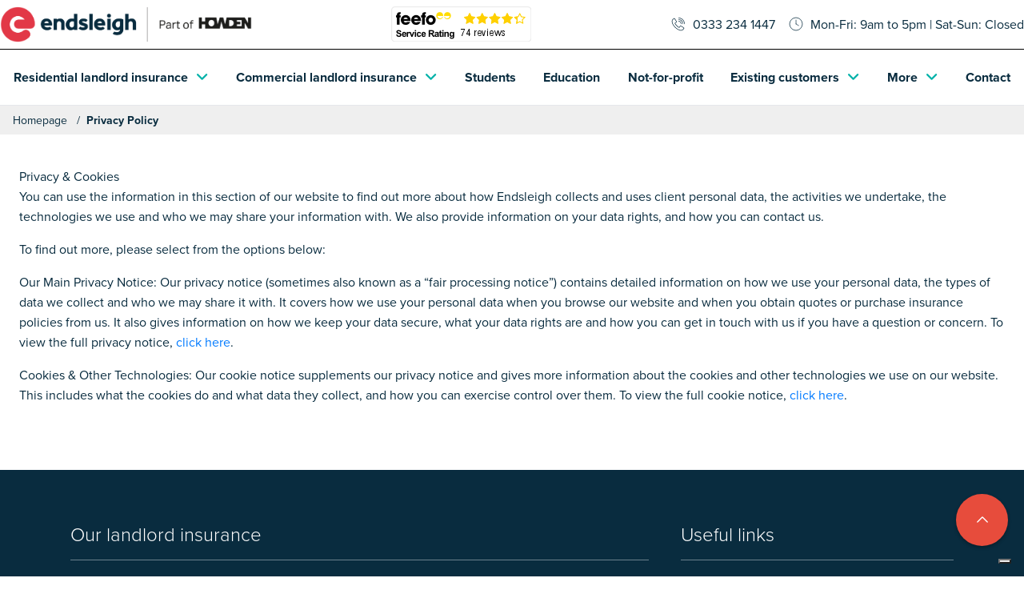

--- FILE ---
content_type: text/html; charset=UTF-8
request_url: https://www.endsleigh.co.uk/site-info/privacy-policy/
body_size: 50127
content:
<!doctype html>
<html lang="en">

<head>
    <script>
    (function (w, d, s, l, i) {
        w[l] = w[l] || [];
        w[l].push({ "gtm.start": new Date().getTime(), event: "gtm.js" });

        var f = d.getElementsByTagName(s)[0],
            j = d.createElement(s),
            dl = l != "dataLayer" ? "&l=" + l : "";

        j.async = true;
        j.src = "https://www.googletagmanager.com/gtm.js?id=" + i + dl;
        f.parentNode.insertBefore(j, f);
    })(window, document, "script", "dataLayer", "GTM-MP6Z");
</script>    <script type="text/javascript">
    var _iub = _iub || [];
    _iub.csConfiguration = { "siteId": 3817719, "cookiePolicyId": 47330820, "lang": "en-GB", "storage": { "useSiteId": true } };
</script>
<script type="text/javascript" src="//cs.iubenda.com/sync/3817719.js"></script>
<script type="text/javascript" src="//cdn.iubenda.com/cs/iubenda_cs.js" charset="UTF-8" async></script>    <meta charset="UTF-8">
    <meta http-equiv="X-UA-Compatible" content="IE=edge">
    <meta name="viewport" content="width=device-width, initial-scale=1.0">

        <title>Site Information and Privacy &amp; Cookies | Endsleigh</title>
    <meta name="title" content="Site Information and Privacy &amp; Cookies | Endsleigh">
    
        <meta name="description" content="Your privacy is important to us. Read everything you need to know about how we collect, use and store your information in our privacy policy.&quot;">
        <meta name="author" content="Endsleigh">
    <meta name="theme-color" content="#ffffff">

    <link rel="dns-prefetch" href="https://dev.visualwebsiteoptimizer.com">
    <link rel="dns-prefetch" href="http://dev.visualwebsiteoptimizer.com">
    <link rel="dns-prefetch" href="https://www.google-analytics.com">
    <link rel="dns-prefetch" href="https://stats.g.doubleclick.net">
    <link rel="dns-prefetch" href="https://adservice.google.com">
    <link rel="dns-prefetch" href="https://analytics.webgains.io">
    <link rel="dns-prefetch" href="https://connect.facebook.net">
    <link rel="dns-prefetch" href="https://googleads.g.doubleclick.net">
    <link rel="dns-prefetch" href="https://www.google.co.uk">
    <link rel="dns-prefetch" href="https://www.facebook.com">
    <link rel="dns-prefetch" href="https://www.google.com">
    <link rel="dns-prefetch" href="http://www.googleadservices.com">
    <link rel="dns-prefetch" href="http://doubleclick.net">
    <link rel="dns-prefetch" href="https://www.googletagmanager.com">
    <link rel="dns-prefetch" href="http://cloudfront.net">
    <link rel="dns-prefetch" href="https://connect.facebook.net">
    <link rel="dns-prefetch" href="https://www.facebook.com">
    <link rel="dns-prefetch" href="https://bat.bing.com">
    <link rel="dns-prefetch" href="https://adservice.google.co.uk">

    <link rel="icon" type="image/png" href="https://www.endsleigh.co.uk/themes/endsleigh/assets/images/favicon.ico" media="all"/>
    <link rel="icon" type="image/png" sizes="57x57" href="https://www.endsleigh.co.uk/themes/endsleigh/assets/images/57.png" media="all"/>
    <link rel="icon" type="image/png" sizes="72x72" href="https://www.endsleigh.co.uk/themes/endsleigh/assets/images/72.png" media="all"/>
    <link rel="icon" type="image/png" sizes="114x114" href="https://www.endsleigh.co.uk/themes/endsleigh/assets/images/114.png" media="all"/>
    <link rel="icon" type="image/png" sizes="128x128" href="https://www.endsleigh.co.uk/themes/endsleigh/assets/images/128.png" media="all"/>
    <link rel="icon" type="image/png" sizes="144x144" href="https://www.endsleigh.co.uk/themes/endsleigh/assets/images/144.png" media="all"/>
    <link rel="icon" type="image/png" sizes="196x196" href="https://www.endsleigh.co.uk/themes/endsleigh/assets/images/196.png" media="all"/>
    <meta name="apple-mobile-web-app-capable" content="yes">
    <meta name="apple-mobile-web-app-status-bar-style" content="black-translucent">
    <meta name="csrf-token" content="Yw5e6DjBBkP0jWjyKatdbfHSR5cHMlz2IKsjTnTk">
    <link rel="stylesheet" href="https://use.typekit.net/dkr1brq.css">
        <script src="https://api.feefo.com/api/javascript/endsleigh" async="async"></script>
    <link
        rel="stylesheet"
        href="https://cdn.jsdelivr.net/npm/swiper@11/swiper-bundle.min.css"
    />
    <link href="/themes/endsleigh/assets/dist/css/app.css?id=bf50d67b68790d99709aa177559ac0b0" rel="stylesheet">
    <link href="/themes/endsleigh/assets/dist/css/genstyles.css?id=448401865d83d1627b6bd020a5290323" rel="stylesheet">


    <link rel="stylesheet" href="https://cdnjs.cloudflare.com/ajax/libs/font-awesome/6.5.2/css/all.min.css"
          integrity="sha512-SnH5WK+bZxgPHs44uWIX+LLJAJ9/2PkPKZ5QiAj6Ta86w+fsb2TkcmfRyVX3pBnMFcV7oQPJkl9QevSCWr3W6A=="
          crossorigin="anonymous" referrerpolicy="no-referrer"/>

    

    <link rel="canonical" href="https://www.endsleigh.co.uk/site-info/privacy-policy/"/>





            <meta name="robots" content="index">
    
    
    <script>
        document.addEventListener('DOMContentLoaded', function () {
            let referringPageInput = document.getElementById('referring_page');
            if (referringPageInput) {
                referringPageInput.value = document.referrer || '';
            }

            let urlParams = new URLSearchParams(window.location.search);

            if (urlParams.has('utm_source')) {
                sessionStorage.setItem('utm_source', urlParams.get('utm_source'));
            }
            if (urlParams.has('utm_medium')) {
                sessionStorage.setItem('utm_medium', urlParams.get('utm_medium'));
            }
            if (urlParams.has('utm_campaign')) {
                sessionStorage.setItem('utm_campaign', urlParams.get('utm_campaign'));
            }
            if (urlParams.has('utm_term')) {
                sessionStorage.setItem('utm_term', urlParams.get('utm_term'));
            }
            if (urlParams.has('utm_content')) {
                sessionStorage.setItem('utm_content', urlParams.get('utm_content'));
            }

        });
    </script>
</head>
<body class="endsleigh privacy-policy">
<!-- Google Tag Manager (noscript) -->
<noscript>
    <iframe src="https://www.googletagmanager.com/ns.html?id=GTM-MP6Z" height="0" width="0"
            style="display:none;visibility:hidden"></iframe>
</noscript>
<!-- End Google Tag Manager (noscript) -->

<div id="app" class="eis">
    <div class="mx-auto py-2 border-b border-black w-full container flex items-center">

    <div class="flex-shrink-0">
        <a href="/"><img src="https://static.mbshosting.co.uk/eis-bw/media/theme/Endsleigh_Logo--Wide-S_Oct24.png"
                alt="Endsleigh" class="pl-2 md:pl-0 w-[270px] md:w-[315px]"></a>
    </div>

    <div class="flex-grow text-center hidden items-center justify-center hidden lg:flex">
        <div  class="mx-auto"><a href="/feefo-reviews/" target="_blank" class="feefo-score-badge mx-auto">
    <img alt="Feefo logo" border="0" src="https://api.feefo.com/api/logo?merchantidentifier=endsleigh"
         title="See what our customers say about us"/>
</a>
</div>
    </div>

    <div class="flex-shrink-0  items-center justify-end space-x-4 hidden lg:flex">
        <div class="header-contact__section flex items-center space-x-2">
            <div class="header-contact__icon">
                <img src="https://static.mbshosting.co.uk/eis-bw/media/theme/svgs/phone.svg" alt="Phone">
            </div>
            <div class="header-contact__detail">
                0333 234 1447
            </div>
        </div>

        <div class="header-contact__section flex items-center space-x-2">
            <div class="header-contact__icon">
                <img src="https://static.mbshosting.co.uk/eis-bw/media/theme/svgs/clock.svg" alt="Clock">
            </div>
            <div class="header-contact__detail">
                Mon-Fri: 9am to 5pm | Sat-Sun: Closed
            </div>
        </div>
    </div>

    <button aria-controls="navbars" aria-expanded="false" aria-label="Toggle navigation" data-target="#navbarContent" data-toggle="collapse" class="navbar-toggler mr-0 md:mr-2 collapsed d-lg-none block lg:hidden ml-auto pr-4" type="button">
        <span class="icon-bar top-bar"></span>
        <span class="icon-bar middle-bar"></span>
        <span class="icon-bar bottom-bar"></span>
        <span class="sr-only">Toggle navigation</span>
    </button>

</div>
<div class="container mx-auto py-2   max-w-7xl flex flex-col items-center block lg:hidden">
    <div class="flex-shrink-0 flex items-center justify-between space-x-2 md:space-x-4 w-full">
        <div class="header-contact__section flex items-center space-x-1 flex-1">
            <div class="header-contact__icon">
                <img src="https://static.mbshosting.co.uk/eis-bw/media/theme/svgs/phone.svg" alt="Phone" style="width: 21px !important; min-width:21px !important">
            </div>
            <div class="text-xs font-medium text-[#0a2c3e]">
                0333 234 1447
            </div>
        </div>

        <div class="header-contact__section flex items-center space-x-1 flex-1">
            <div class="header-contact__icon">
                <img src="https://static.mbshosting.co.uk/eis-bw/media/theme/svgs/clock.svg" alt="Clock" style="width: 21px !important; min-width:21px !important">
            </div>
            <div class="text-xs font-medium text-[#0a2c3e]">
                Mon-Fri: 9am to 5pm | Sat-Sun: Closed
            </div>
        </div>

        <div class="text-center flex items-center justify-center flex-1">
            <div  class="mx-auto"><a href="/feefo-reviews/" target="_blank" class="feefo-score-badge mx-auto">
    <img alt="Feefo logo" border="0" src="https://api.feefo.com/api/logo?merchantidentifier=endsleigh"
         title="See what our customers say about us"/>
</a>
</div>
        </div>
    </div>
</div>
    <div class="mx-auto container-full lg:container   hidden lg:block mainNav " style="z-index: 100">
    <ul class="flex justify-evenly items-stretch flex-col lg:flex-row w-full ">

                <li class="flex-grow">
                        <a href="#"
               class="nav-link font-bold block min-h-[45px]   lg:min-h-[70px] px-4 flex items-center justify-start lg:justify-center text-center dropdown-toggle border-b ">
                <span class="pl-4 lg:pl-0">Residential landlord insurance</span>
            </a>
            <div class="nav-dropdown hidden absolute left-0 bg-white shadow-md p-4 pb-7 rounded w-screen bg-eisGray"
                 style="z-index: 100; background-color: #eef0f1">
                <div class="container-full lg:container mx-auto ">
                    <div class="flex flex-col lg:flex-row gap-7">
                                                <div>
                            
                                <h2 class="font-bold py-2 text-lg">Our landlord covers</h2>
                                                                <ul class="space-y-2">
                                    
                                                                        <li class="hover:underline"><a
                                        href="/commercial/landlord-insurance/">Landlord insurance</a></li>
                                                                        
                                                                        <li class="hover:underline"><a
                                        href="/commercial/landlord-insurance/landlord-home-emergency-cover/">Landlord home emergency cover</a></li>
                                                                        
                                                                        <li class="hover:underline"><a
                                        href="/commercial/landlord-insurance/rent-guarantee-insurance/">Rent guarantee insurance</a></li>
                                                                        
                                                                        <li class="hover:underline"><a
                                        href="/commercial/landlord-insurance/multi-property-landlord-insurance/">Multi-property landlord insurance</a></li>
                                                                        
                                                                        <li class="hover:underline"><a
                                        href="/commercial/landlord-insurance/freeholder-building-insurance/">Buildings insurance for freeholders</a></li>
                                                                                                        </ul>
                                                                                        </div>
                                                <div>
                            
                                <h2 class="font-bold py-2 text-lg">Specialist covers</h2>
                                                                <ul class="space-y-2">
                                    
                                                                        <li class="hover:underline"><a
                                        href="/commercial/landlord-insurance/non-standard-landlord-insurance/">Non-standard landlord insurance</a></li>
                                                                        
                                                                        <li class="hover:underline"><a
                                        href="/personal/lets-with-pets/">Landlord pet damage insurance</a></li>
                                                                        
                                                                        <li class="hover:underline"><a
                                        href="/commercial/landlord-insurance/unoccupied-landlord-insurance/">Unoccupied landlord insurance</a></li>
                                                                        
                                                                        <li class="hover:underline"><a
                                        href="/commercial/landlord-insurance/block-flats-insurance/">Block of flats insurance</a></li>
                                                                        
                                                                        <li class="hover:underline"><a
                                        href="/commercial/landlord-insurance/serviced-accommodation-insurance/">Serviced accommodation insurance</a></li>
                                                                        
                                                                        <li class="hover:underline"><a
                                        href="/commercial/landlord-insurance/hmo-insurance/">HMO insurance</a></li>
                                                                                                        </ul>
                                                                                        </div>
                                                <div>
                            
                                <h2 class="font-bold py-2 text-lg">Specialist tenant cover</h2>
                                                                <ul class="space-y-2">
                                    
                                                                        <li class="hover:underline"><a
                                        href="/commercial/landlord-insurance/student-landlord-insurance/">Student landlord insurance</a></li>
                                                                        
                                                                        <li class="hover:underline"><a
                                        href="/commercial/landlord-insurance/landlord-insurance-dss-tenants/">Landlord insurance for DSS tenants</a></li>
                                                                                                        </ul>
                                                                                        </div>
                                                <div>
                                                            <h2 class="font-bold py-2"><a href="/commercial/landlord-insurance/building-insurance-valuation-services/" class="text-lg text-eisGreen hover:underline font-bold text-lg">Building insurance valuation services</a></h2>
                                                        <ul class="space-y-2">
                                                            </ul>
                                                                                </div>
                                            </div>
                </div>
            </div>
                    </li>
                <li class="flex-grow">
                        <a href="#"
               class="nav-link font-bold block min-h-[45px]   lg:min-h-[70px] px-4 flex items-center justify-start lg:justify-center text-center dropdown-toggle border-b ">
                <span class="pl-4 lg:pl-0">Commercial landlord insurance</span>
            </a>
            <div class="nav-dropdown hidden absolute left-0 bg-white shadow-md p-4 pb-7 rounded w-screen bg-eisGray"
                 style="z-index: 100; background-color: #eef0f1">
                <div class="container-full lg:container mx-auto ">
                    <div class="flex flex-col lg:flex-row gap-7">
                                                <div>
                                                            <h2 class="font-bold py-2"><a href="/commercial/landlord-insurance/commercial-property-insurance/" class="text-lg text-eisGreen hover:underline font-bold text-lg">Commercial landlord insurance</a></h2>
                                                        <ul class="space-y-2">
                                
                                                                <li class="hover:underline"><a
                                    href="/commercial/landlord-insurance/non-standard-landlord-insurance/">Non-standard landlord insurance</a></li>
                                                                
                                                                <li class="hover:underline"><a
                                    href="/commercial/landlord-insurance/multi-property-landlord-insurance/">Multi-property landlord insurance</a></li>
                                                                
                                                                <li class="hover:underline"><a
                                    href="/commercial/landlord-insurance/block-flats-insurance/">Block of flats insurance</a></li>
                                                                
                                                                <li class="hover:underline"><a href="/commercial/landlord-insurance/serviced-accommodation-insurance/">Serviced accommodation insurance</a></li>
                                                                
                                                                <li class="hover:underline"><a
                                    href="/commercial/landlord-insurance/student-landlord-insurance/">Student landlord insurance</a></li>
                                                                
                                                                <li class="hover:underline"><a
                                    href="/commercial/landlord-insurance/hmo-insurance/">HMO insurance</a></li>
                                                                
                                                                <li class="hover:underline"><a
                                    href="/commercial/landlord-insurance/freeholder-building-insurance/">Buildings insurance for freeholders</a></li>
                                                                
                                                                <li class="hover:underline"><a
                                    href="/commercial/landlord-insurance/unoccupied-landlord-insurance/">Unoccupied landlord insurance</a></li>
                                                                                            </ul>
                                                                                </div>
                                                <div>
                                                            <h2 class="font-bold py-2"><a href="/commercial/landlord-insurance/building-insurance-valuation-services/" class="text-lg text-eisGreen hover:underline font-bold text-lg">Building insurance valuation services</a></h2>
                                                        <ul class="space-y-2">
                                                            </ul>
                                                                                </div>
                                            </div>
                </div>
            </div>
                    </li>
                <li class="flex-grow">
            
            <a href="/endsleigh-students/"
               class="nav-link font-bold block min-h-[45px] lg:min-h-[70px] px-4 flex items-center justify-start lg:justify-center text-center border-b ">
                <span class="pl-4 lg:pl-0">Students</span></a>

                    </li>
                <li class="flex-grow">
            
            <a href="/endsleigh-education/"
               class="nav-link font-bold block min-h-[45px] lg:min-h-[70px] px-4 flex items-center justify-start lg:justify-center text-center border-b ">
                <span class="pl-4 lg:pl-0">Education</span></a>

                    </li>
                <li class="flex-grow">
            
            <a href="/endsleigh-not-for-profit/"
               class="nav-link font-bold block min-h-[45px] lg:min-h-[70px] px-4 flex items-center justify-start lg:justify-center text-center border-b ">
                <span class="pl-4 lg:pl-0">Not-for-profit</span></a>

                    </li>
                <li class="flex-grow">
                        <a href="#"
               class="nav-link font-bold block min-h-[45px]   lg:min-h-[70px] px-4 flex items-center justify-start lg:justify-center text-center dropdown-toggle border-b ">
                <span class="pl-4 lg:pl-0">Existing customers</span>
            </a>
            <div class="nav-dropdown hidden absolute left-0 bg-white shadow-md p-4 pb-7 rounded w-screen bg-eisGray"
                 style="z-index: 100; background-color: #eef0f1">
                <div class="container-full lg:container mx-auto ">
                    <div class="flex flex-col lg:flex-row gap-7">
                                                <div>
                                                            <h2 class="font-bold py-2"><a href="/account/" class="text-lg text-eisGreen hover:underline font-bold text-lg">Account</a></h2>
                                                        <ul class="space-y-2">
                                                            </ul>
                                                                                </div>
                                                <div>
                                                            <h2 class="font-bold py-2"><a href="/claim-centre/" class="text-lg text-eisGreen hover:underline font-bold text-lg">Claims</a></h2>
                                                        <ul class="space-y-2">
                                                            </ul>
                                                                                </div>
                                                <div>
                                                            <h2 class="font-bold py-2"><a href="/forms/business/landlord-insurance/cancel-auto-renewal/" class="text-lg text-eisGreen hover:underline font-bold text-lg">Cancel auto-renewal</a></h2>
                                                        <ul class="space-y-2">
                                                            </ul>
                                                                                </div>
                                            </div>
                </div>
            </div>
                    </li>
                <li class="flex-grow">
                        <a href="#"
               class="nav-link font-bold block min-h-[45px]   lg:min-h-[70px] px-4 flex items-center justify-start lg:justify-center text-center dropdown-toggle border-b ">
                <span class="pl-4 lg:pl-0">More</span>
            </a>
            <div class="nav-dropdown hidden absolute left-0 bg-white shadow-md p-4 pb-7 rounded w-screen bg-eisGray"
                 style="z-index: 100; background-color: #eef0f1">
                <div class="container-full lg:container mx-auto ">
                    <div class="flex flex-col lg:flex-row gap-7">
                                                <div>
                                                            <h2 class="font-bold py-2"><a href="/about-us/" class="text-lg text-eisGreen hover:underline font-bold text-lg">About us</a></h2>
                                                        <ul class="space-y-2">
                                                            </ul>
                                                                                </div>
                                                <div>
                                                            <h2 class="font-bold py-2"><a href="/blog/" class="text-lg text-eisGreen hover:underline font-bold text-lg">Blog</a></h2>
                                                        <ul class="space-y-2">
                                                            </ul>
                                                                                </div>
                                                <div>
                                                            <h2 class="font-bold py-2"><a href="/press-releases/" class="text-lg text-eisGreen hover:underline font-bold text-lg">Press releases</a></h2>
                                                        <ul class="space-y-2">
                                                            </ul>
                                                                                </div>
                                                <div>
                                                            <h2 class="font-bold py-2"><a href="/faqs/" class="text-lg text-eisGreen hover:underline font-bold text-lg">FAQs</a></h2>
                                                        <ul class="space-y-2">
                                                            </ul>
                                                                                </div>
                                            </div>
                </div>
            </div>
                    </li>
                <li class="flex-grow">
            
            <a href="/contact-us/"
               class="nav-link font-bold block min-h-[45px] lg:min-h-[70px] px-4 flex items-center justify-start lg:justify-center text-center border-b ">
                <span class="pl-4 lg:pl-0">Contact</span></a>

                    </li>
        

    </ul>
</div>    <div class="bg-eisDarkGray py-2 hidden md:block">
    <div class="container mx-auto px-4">
        <ul class="flex space-x-2 text-xs md:text-sm">
            <li class="after:content-['/'] after:ml-2 last:after:content-[''] last:font-bold">
                <a href="/" class="hover:underline">Homepage</a>
            </li>
                        <li class="after:content-['/'] after:ml-2 last:after:content-[''] last:font-bold">
                <a href="/site-info/privacy-policy/" class="hover:underline">
                                        Privacy Policy
                                    </a>
            </li>
                    </ul>
    </div>
</div>
    <div class="container mx-auto max-w-7xl">
        <div class="prose min-w-full py-10 rich-editor-content">
            <h1>Privacy &amp; Cookies</h1><p>You can use the information in this section of our website to find out more about how Endsleigh collects and uses client personal data, the activities we undertake, the technologies we use and who we may share your information with. We also provide information on your data rights, and how you can contact us.</p><p>To find out more, please select from the options below:&nbsp;</p><p>Our Main Privacy Notice: Our privacy notice (sometimes also known as a “fair processing notice”) contains detailed information on how we use your personal data, the types of data we collect and who we may share it with. It covers how we use your personal data when you browse our website and when you obtain quotes or purchase insurance policies from us. It also gives information on how we keep your data secure, what your data rights are and how you can get in touch with us if you have a question or concern. To view the full privacy notice, <a href="https://www.howdengroup.com/uk-en/privacy-data-protection-policy/howden-uk-brokers" rel="noopener noreferrer" target="_blank">click here</a>.</p><p>Cookies &amp; Other Technologies: Our cookie notice supplements our privacy notice and gives more information about the cookies and other technologies we use on our website. This includes what the cookies do and what data they collect, and how you can exercise control over them. To view the full cookie notice, <a href="/site-info/cookie-policy/">click here</a>.</p><p><br></p></div>
    </div>


    <footer class="bg-primary pt-16 pb-10 px-3 relative">

    <button class="scroll-to-top hidden md:flex" aria-label="Scroll to top">
        <svg xmlns="http://www.w3.org/2000/svg" fill="none" viewBox="0 0 24 24" stroke-width="1.5" stroke="currentColor"
             class="size-5">
            <path stroke-linecap="round" stroke-linejoin="round" d="m4.5 15.75 7.5-7.5 7.5 7.5"/>
        </svg>

    </button>

    <div class="container mx-auto max-w-6xl text-white">
        <div class="grid grid-cols-1 md:grid-cols-12 gap-4 md:gap-10">
            <div class="col-span-12 md:col-span-8">
                <p class="proxima text-white text-2xl font-light md:border-b border-eisHighlight pb-4">Our landlord
                    insurance</p>
                <div class="grid grid-cols-1 md:grid-cols-3 gap-7 py-10 relative">
                                        <div>
                        <div class="header-tiles-card relative border-b md:border-b-0">
                                                        <p class="mb-4 "><b> Residential landlord insurance</b></p>
                            <ul class="space-y-2 relative header-tiles-card-image hidden md:block pb-4 md:pb-0">
                                                                                                <li><a href="/commercial/landlord-insurance/"
                                       class="hover:underline text-sm">Landlord Insurance</a></li>

                                                                                                                                <li><a href="/commercial/landlord-insurance/multi-property-landlord-insurance/"
                                       class="hover:underline text-sm">Multi-property landlord insurance</a></li>

                                                                                                                                <li><a href="/commercial/landlord-insurance/landlord-home-emergency-cover/"
                                       class="hover:underline text-sm">Landlord home emergency cover</a></li>

                                                                                                                                <li><a href="/commercial/landlord-insurance/non-standard-landlord-insurance/"
                                       class="hover:underline text-sm">Non-standard landlord insurance</a></li>

                                                                                                                                <li><a href="/commercial/landlord-insurance/rent-guarantee-insurance/"
                                       class="hover:underline text-sm">Rent guarantee insurance</a></li>

                                                                                                                                <li><a href="/commercial/landlord-insurance/freeholder-building-insurance/"
                                       class="hover:underline text-sm">Freeholder building insurance</a></li>

                                                                                                                                <li><a href="/commercial/landlord-insurance/unoccupied-landlord-insurance/"
                                       class="hover:underline text-sm">Unoccupied landlord insurance</a></li>

                                                                                            </ul>
                                                        <span
                                class="header-tiles-card-accordion-switch footer absolute right-2 top-0 cursor-pointer"></span>

                        </div>

                    </div>
                                        <div>
                        <div class="header-tiles-card relative border-b md:border-b-0">
                                                        <p class="mb-4 "><b> Commercial landlord insurance</b></p>
                            <ul class="space-y-2 relative header-tiles-card-image hidden md:block pb-4 md:pb-0">
                                                                                                <li><a href="/commercial/landlord-insurance/non-standard-landlord-insurance/"
                                       class="hover:underline text-sm">Non-standard landlord insurance</a></li>

                                                                                                                                <li><a href="/commercial/landlord-insurance/multi-property-landlord-insurance/"
                                       class="hover:underline text-sm">Multi-property landlord insurance</a></li>

                                                                                                                                <li><a href="/commercial/landlord-insurance/block-flats-insurance/"
                                       class="hover:underline text-sm">Block of flats insurance</a></li>

                                                                                                                                <li><a href="/commercial/landlord-insurance/hmo-insurance/"
                                       class="hover:underline text-sm">HMO insurance</a></li>

                                                                                                                                <li><a href="/commercial/landlord-insurance/freeholder-building-insurance/"
                                       class="hover:underline text-sm">Freeholder building insurance</a></li>

                                                                                                                                <li><a href="/commercial/landlord-insurance/unoccupied-landlord-insurance/"
                                       class="hover:underline text-sm">Unoccupied landlord insurance</a></li>

                                                                                                                                <li><a href="/commercial/landlord-insurance/Serviced accommodation insurance/"
                                       class="hover:underline text-sm">Serviced accommodation insurance</a></li>

                                                                                            </ul>
                                                        <span
                                class="header-tiles-card-accordion-switch footer absolute right-2 top-0 cursor-pointer"></span>

                        </div>

                    </div>
                                        <div>
                        <div class="header-tiles-card relative border-b md:border-b-0">
                                                        <p class="mb-4 "><b> Specialist cover</b></p>
                            <ul class="space-y-2 relative header-tiles-card-image hidden md:block pb-4 md:pb-0">
                                                                                                <li><a href="/personal/lets-with-pets/"
                                       class="hover:underline text-sm">Landlord pet damage insurance</a></li>

                                                                                                                                <li><a href="/commercial/landlord-insurance/block-flats-insurance/"
                                       class="hover:underline text-sm">Block of flats insurance</a></li>

                                                                                                                                <li><a href="/commercial/landlord-insurance/unoccupied-landlord-insurance/"
                                       class="hover:underline text-sm">Unoccupied landlord insurance</a></li>

                                                                                                                                <li><a href="/commercial/landlord-insurance/hmo-insurance/"
                                       class="hover:underline text-sm">HMO insurance</a></li>

                                                                                                                                <li><a href="/commercial/landlord-insurance/landlord-insurance-dss-tenants/"
                                       class="hover:underline text-sm">Landlord insurance for DSS tenants</a></li>

                                                                                            </ul>
                                                        <span
                                class="header-tiles-card-accordion-switch footer absolute right-2 top-0 cursor-pointer"></span>

                        </div>

                    </div>
                    
                </div>
                <div class="hidden md:block">
                    <p class="text-xs">
                        Endsleigh is a trading name of Howden UK Brokers Limited, which is authorised and regulated by
                        the Financial Conduct Authority. Registered Office: One Creechurch Place, London, EC3A 5AF. Our
                        Financial Services Register number is 307663. You can check this on the Financial Services
                        Register by visiting their website at <a href="https://register.fca.org.uk/"
                                                                 class="text-blue-500">register.fca.org.uk</a>.
                    </p>
                </div>
            </div>
            <div class="col-span-12 md:col-span-4">
                <p class="proxima text-white text-2xl font-light md:border-b border-eisHighlight pb-4">Useful links</p>
                <div class="grid grid-cols-2 mt-4 lg:mt-7">
                                        <div>
                        <ul class="space-y-2">
                                                                                    <li><a href="/about-us/" class="hover:underline text-sm">About us</a>
                            </li>
                                                        <li><a href="/press-releases/" class="hover:underline text-sm">Press Releases</a>
                            </li>
                                                        <li><a href="/blog/" class="hover:underline text-sm">Blog</a>
                            </li>
                                                        <li><a href="https://www.howdengroup.com/uk-en/culture-and-careers" class="hover:underline text-sm">Careers</a>
                            </li>
                                                        <li><a href="/site-info/privacy-policy/" class="hover:underline text-sm">Privacy policy</a>
                            </li>
                                                        <li><a href="/site-info/terms-and-conditions/" class="hover:underline text-sm">Terms and conditions</a>
                            </li>
                                                        <li><a href="/site-info/our-fees/" class="hover:underline text-sm">Our fees</a>
                            </li>
                                                        <li><a href="/site-info/cookie-policy/" class="hover:underline text-sm">Cookie policy</a>
                            </li>
                                                        <li><a href="/site-info/sitemap/" class="hover:underline text-sm">Sitemap</a>
                            </li>
                                                                                </ul>
                    </div>
                                        <div>
                        <ul class="space-y-2">
                                                                                    <li><a href="/contact-us/" class="hover:underline text-sm">Contact us</a>
                            </li>
                                                        <li><a href="/retrieve-quote-centre/" class="hover:underline text-sm">Retrieve a quote</a>
                            </li>
                                                        <li><a href="https://www.endsleigh.co.uk/account/" class="hover:underline text-sm">My account</a>
                            </li>
                                                        <li><a href="/claim-centre/" class="hover:underline text-sm">Make a claim</a>
                            </li>
                                                        <li><a href="/faqs/" class="hover:underline text-sm">FAQs</a>
                            </li>
                                                        <li><a href="/feefo-reviews/" class="hover:underline text-sm">Customer reviews</a>
                            </li>
                                                        <li><a href="https://www.howdengroupholdings.com/gender-pay-gap" class="hover:underline text-sm">Gender pay gap reports</a>
                            </li>
                                                        <li><a href="https://static.mbshosting.co.uk/eis-bw/media/Endsleigh%20Landlords%20TOBA%20-%20Jan%202026.pdf" class="hover:underline text-sm">Terms of business</a>
                            </li>
                                                                                </ul>
                    </div>
                    
                </div>
                <div class="w-full mt-4 pb-5">
                    <p class="proxima text-white text-2xl font-light border-b border-eisHighlight pb-4">Social</p>
                    <div class="grid grid-cols-4 mt-4">
                        <div>
                            <a href="https://www.facebook.com/endsleigh" target="_blank">
                                <svg xmlns="http://www.w3.org/2000/svg" viewBox="0 0 448 512" width="42" height="42"
                                     fill="#FFFFFFCC" role="img" aria-labelledby="facebookTitle facebookDesc" aria-describedby="facebookDesc">
                                    <title id="facebookTitle">Facebook Icon</title>
                                    <desc id="facebookDesc">Icon linking to Endsleigh's Facebook page</desc>
                                    <path
                                        d="M64 32C28.7 32 0 60.7 0 96V416c0 35.3 28.7 64 64 64h98.2V334.2H109.4V256h52.8V222.3c0-87.1 39.4-127.5 125-127.5c16.2 0 44.2 3.2 55.7 6.4V172c-6-.6-16.5-1-29.6-1c-42 0-58.2 15.9-58.2 57.2V256h83.6l-14.4 78.2H255V480H384c35.3 0 64-28.7 64-64V96c0-35.3-28.7-64-64-64H64z"/>
                                </svg>
                            </a>
                        </div>
                        <div>
                            <a href="https://x.com/endsleigh" target="_blank">
                                <svg xmlns="http://www.w3.org/2000/svg" viewBox="0 0 448 512" width="42" height="42"
                                     fill="#FFFFFFCC" role="img" aria-labelledby="xTitle xDesc" aria-describedby="xDesc">
                                    <title id="xTitle">X Icon</title>
                                    <desc id="xDesc">Icon linking to Endsleigh's X page</desc>
                                    <path
                                        d="M64 32C28.7 32 0 60.7 0 96V416c0 35.3 28.7 64 64 64H384c35.3 0 64-28.7 64-64V96c0-35.3-28.7-64-64-64H64zm297.1 84L257.3 234.6 379.4 396H283.8L209 298.1 123.3 396H75.8l111-126.9L69.7 116h98l67.7 89.5L313.6 116h47.5zM323.3 367.6L153.4 142.9H125.1L296.9 367.6h26.3z"/>
                                </svg>
                            </a>
                        </div>
                        <div>
                            <a href="https://uk.linkedin.com/company/endsleigh" target="_blank">
                                <svg xmlns="http://www.w3.org/2000/svg" viewBox="0 0 448 512" width="42" height="42"
                                     fill="#FFFFFFCC" role="img" aria-labelledby="linkedinTitle linkedinDesc" aria-describedby="linkedinDesc">
                                    <title id="linkedinTitle">LinkedIn Icon</title>
                                    <desc id="linkedinDesc">Icon linking to Endsleigh's LinkedIn page</desc>
                                    <path
                                        d="M416 32H31.9C14.3 32 0 46.5 0 64.3v383.4C0 465.5 14.3 480 31.9 480H416c17.6 0 32-14.5 32-32.3V64.3c0-17.8-14.4-32.3-32-32.3zM135.4 416H69V202.2h66.5V416zm-33.2-243c-21.3 0-38.5-17.3-38.5-38.5S80.9 96 102.2 96c21.2 0 38.5 17.3 38.5 38.5 0 21.3-17.2 38.5-38.5 38.5zm282.1 243h-66.4V312c0-24.8-.5-56.7-34.5-56.7-34.6 0-39.9 27-39.9 54.9V416h-66.4V202.2h63.7v29.2h.9c8.9-16.8 30.6-34.5 62.9-34.5 67.2 0 79.7 44.3 79.7 101.9V416z"/>
                                </svg>
                            </a>
                        </div>
                        <div>
                            <a href="https://instagram.com/endsleighofficial" target="_blank">
                                <svg xmlns="http://www.w3.org/2000/svg" viewBox="0 0 448 512" width="42" height="42"
                                     fill="#FFFFFFCC" role="img" aria-labelledby="instagramTitle instagramDesc" aria-describedby="instagramDesc">
                                    <title id="instagramTitle">Instagram Icon</title>
                                    <desc id="instagramDesc">Icon linking to Endsleigh's Instagram page</desc>
                                    <path
                                        d="M194.4 211.7a53.3 53.3 0 1 0 59.3 88.7 53.3 53.3 0 1 0 -59.3-88.7zm142.3-68.4c-5.2-5.2-11.5-9.3-18.4-12c-18.1-7.1-57.6-6.8-83.1-6.5c-4.1 0-7.9 .1-11.2 .1c-3.3 0-7.2 0-11.4-.1c-25.5-.3-64.8-.7-82.9 6.5c-6.9 2.7-13.1 6.8-18.4 12s-9.3 11.5-12 18.4c-7.1 18.1-6.7 57.7-6.5 83.2c0 4.1 .1 7.9 .1 11.1s0 7-.1 11.1c-.2 25.5-.6 65.1 6.5 83.2c2.7 6.9 6.8 13.1 12 18.4s11.5 9.3 18.4 12c18.1 7.1 57.6 6.8 83.1 6.5c4.1 0 7.9-.1 11.2-.1c3.3 0 7.2 0 11.4 .1c25.5 .3 64.8 .7 82.9-6.5c6.9-2.7 13.1-6.8 18.4-12s9.3-11.5 12-18.4c7.2-18 6.8-57.4 6.5-83c0-4.2-.1-8.1-.1-11.4s0-7.1 .1-11.4c.3-25.5 .7-64.9-6.5-83l0 0c-2.7-6.9-6.8-13.1-12-18.4zm-67.1 44.5A82 82 0 1 1 178.4 324.2a82 82 0 1 1 91.1-136.4zm29.2-1.3c-3.1-2.1-5.6-5.1-7.1-8.6s-1.8-7.3-1.1-11.1s2.6-7.1 5.2-9.8s6.1-4.5 9.8-5.2s7.6-.4 11.1 1.1s6.5 3.9 8.6 7s3.2 6.8 3.2 10.6c0 2.5-.5 5-1.4 7.3s-2.4 4.4-4.1 6.2s-3.9 3.2-6.2 4.2s-4.8 1.5-7.3 1.5l0 0c-3.8 0-7.5-1.1-10.6-3.2zM448 96c0-35.3-28.7-64-64-64H64C28.7 32 0 60.7 0 96V416c0 35.3 28.7 64 64 64H384c35.3 0 64-28.7 64-64V96zM357 389c-18.7 18.7-41.4 24.6-67 25.9c-26.4 1.5-105.6 1.5-132 0c-25.6-1.3-48.3-7.2-67-25.9s-24.6-41.4-25.8-67c-1.5-26.4-1.5-105.6 0-132c1.3-25.6 7.1-48.3 25.8-67s41.5-24.6 67-25.8c26.4-1.5 105.6-1.5 132 0c25.6 1.3 48.3 7.1 67 25.8s24.6 41.4 25.8 67c1.5 26.3 1.5 105.4 0 131.9c-1.3 25.6-7.1 48.3-25.8 67z"/>
                                </svg>
                            </a>
                        </div>
                    </div>



                </div>
                <div class="block md:hidden">
                    <p class="text-xs">
                        Endsleigh is a trading name of Howden UK Brokers Limited, which is authorised and regulated by
                        the Financial Conduct Authority. Registered Office: One Creechurch Place, London, EC3A 5AF. Our
                        Financial Services Register number is 307663. You can check this on the Financial Services
                        Register by visiting their website at <a href="https://register.fca.org.uk/"
                                                                 class="text-blue-500">register.fca.org.uk</a>.
                    </p>
                </div>
            </div>
        </div>
        <div class="flex items-center justify-center">
            <button id="scrollBtnMobile" class="scroll-to-top flex items-center justify-center md:hidden"
                    aria-label="Scroll to top" style="position: relative">
                <svg xmlns="http://www.w3.org/2000/svg" fill="none" viewBox="0 0 24 24" stroke-width="1.5"
                     stroke="currentColor" class="size-5">
                    <path stroke-linecap="round" stroke-linejoin="round" d="m4.5 15.75 7.5-7.5 7.5 7.5"/>
                </svg>
            </button>
        </div>
    </div>
</footer>
</div>
<script src="https://cdn.jsdelivr.net/npm/swiper@11/swiper-bundle.min.js"></script>



<script src="/themes/endsleigh/assets/dist/js/app.js?id=4c62220f3e584b632cadad8a19d2a084"></script>

<script src="/themes/endsleigh/assets/dist/jquery.min.js"></script>
<script src="/themes/endsleigh/assets/dist/jquery-ui.min.js"></script>
<script src="/themes/endsleigh/assets/dist/siteScripts.js"></script></body>
</html>

--- FILE ---
content_type: text/css
request_url: https://www.endsleigh.co.uk/themes/endsleigh/assets/dist/css/app.css?id=bf50d67b68790d99709aa177559ac0b0
body_size: 42958
content:
.eis *,.eis :after,.eis :before{--tw-border-spacing-x:0;--tw-border-spacing-y:0;--tw-translate-x:0;--tw-translate-y:0;--tw-rotate:0;--tw-skew-x:0;--tw-skew-y:0;--tw-scale-x:1;--tw-scale-y:1;--tw-pan-x: ;--tw-pan-y: ;--tw-pinch-zoom: ;--tw-scroll-snap-strictness:proximity;--tw-gradient-from-position: ;--tw-gradient-via-position: ;--tw-gradient-to-position: ;--tw-ordinal: ;--tw-slashed-zero: ;--tw-numeric-figure: ;--tw-numeric-spacing: ;--tw-numeric-fraction: ;--tw-ring-inset: ;--tw-ring-offset-width:0px;--tw-ring-offset-color:#fff;--tw-ring-color:rgba(59,130,246,.5);--tw-ring-offset-shadow:0 0 #0000;--tw-ring-shadow:0 0 #0000;--tw-shadow:0 0 #0000;--tw-shadow-colored:0 0 #0000;--tw-blur: ;--tw-brightness: ;--tw-contrast: ;--tw-grayscale: ;--tw-hue-rotate: ;--tw-invert: ;--tw-saturate: ;--tw-sepia: ;--tw-drop-shadow: ;--tw-backdrop-blur: ;--tw-backdrop-brightness: ;--tw-backdrop-contrast: ;--tw-backdrop-grayscale: ;--tw-backdrop-hue-rotate: ;--tw-backdrop-invert: ;--tw-backdrop-opacity: ;--tw-backdrop-saturate: ;--tw-backdrop-sepia: ;--tw-contain-size: ;--tw-contain-layout: ;--tw-contain-paint: ;--tw-contain-style: }.eis ::backdrop{--tw-border-spacing-x:0;--tw-border-spacing-y:0;--tw-translate-x:0;--tw-translate-y:0;--tw-rotate:0;--tw-skew-x:0;--tw-skew-y:0;--tw-scale-x:1;--tw-scale-y:1;--tw-pan-x: ;--tw-pan-y: ;--tw-pinch-zoom: ;--tw-scroll-snap-strictness:proximity;--tw-gradient-from-position: ;--tw-gradient-via-position: ;--tw-gradient-to-position: ;--tw-ordinal: ;--tw-slashed-zero: ;--tw-numeric-figure: ;--tw-numeric-spacing: ;--tw-numeric-fraction: ;--tw-ring-inset: ;--tw-ring-offset-width:0px;--tw-ring-offset-color:#fff;--tw-ring-color:rgba(59,130,246,.5);--tw-ring-offset-shadow:0 0 #0000;--tw-ring-shadow:0 0 #0000;--tw-shadow:0 0 #0000;--tw-shadow-colored:0 0 #0000;--tw-blur: ;--tw-brightness: ;--tw-contrast: ;--tw-grayscale: ;--tw-hue-rotate: ;--tw-invert: ;--tw-saturate: ;--tw-sepia: ;--tw-drop-shadow: ;--tw-backdrop-blur: ;--tw-backdrop-brightness: ;--tw-backdrop-contrast: ;--tw-backdrop-grayscale: ;--tw-backdrop-hue-rotate: ;--tw-backdrop-invert: ;--tw-backdrop-opacity: ;--tw-backdrop-saturate: ;--tw-backdrop-sepia: ;--tw-contain-size: ;--tw-contain-layout: ;--tw-contain-paint: ;--tw-contain-style: }/*! tailwindcss v3.4.17 | MIT License | https://tailwindcss.com*/.eis *,.eis :after,.eis :before{border:0 solid #e5e7eb;box-sizing:border-box}.eis :after,.eis :before{--tw-content:""}.eis :host,html{-webkit-text-size-adjust:100%;font-feature-settings:normal;-webkit-tap-highlight-color:transparent;font-family:proxima-nova,sans-serif;font-variation-settings:normal;line-height:1.5;-moz-tab-size:4;-o-tab-size:4;tab-size:4}body{line-height:inherit;margin:0}.eis hr{border-top-width:1px;color:inherit;height:0}.eis abbr:where([title]){-webkit-text-decoration:underline dotted;text-decoration:underline dotted}.eis h1,.eis h2,.eis h3,.eis h4,.eis h5,.eis h6{font-size:inherit;font-weight:inherit}.eis a{color:inherit;text-decoration:inherit}.eis b,.eis strong{font-weight:bolder}.eis code,.eis kbd,.eis pre,.eis samp{font-feature-settings:normal;font-family:ui-monospace,SFMono-Regular,Menlo,Monaco,Consolas,Liberation Mono,Courier New,monospace;font-size:1em;font-variation-settings:normal}.eis small{font-size:80%}.eis sub,.eis sup{font-size:75%;line-height:0;position:relative;vertical-align:baseline}.eis sub{bottom:-.25em}.eis sup{top:-.5em}.eis table{border-collapse:collapse;border-color:inherit;text-indent:0}.eis button,.eis input,.eis optgroup,.eis select,.eis textarea{font-feature-settings:inherit;color:inherit;font-family:inherit;font-size:100%;font-variation-settings:inherit;font-weight:inherit;letter-spacing:inherit;line-height:inherit;margin:0;padding:0}.eis button,.eis select{text-transform:none}.eis button,.eis input:where([type=button]),.eis input:where([type=reset]),.eis input:where([type=submit]){-webkit-appearance:button;background-color:transparent;background-image:none}.eis :-moz-focusring{outline:auto}.eis :-moz-ui-invalid{box-shadow:none}.eis progress{vertical-align:baseline}.eis ::-webkit-inner-spin-button,.eis ::-webkit-outer-spin-button{height:auto}.eis [type=search]{-webkit-appearance:textfield;outline-offset:-2px}.eis ::-webkit-search-decoration{-webkit-appearance:none}.eis ::-webkit-file-upload-button{-webkit-appearance:button;font:inherit}.eis summary{display:list-item}.eis blockquote,.eis dd,.eis dl,.eis figure,.eis h1,.eis h2,.eis h3,.eis h4,.eis h5,.eis h6,.eis hr,.eis p,.eis pre{margin:0}.eis fieldset{margin:0;padding:0}.eis legend{padding:0}.eis menu,.eis ol,.eis ul{list-style:none;margin:0;padding:0}.eis dialog{padding:0}.eis textarea{resize:vertical}.eis input::-moz-placeholder,.eis textarea::-moz-placeholder{color:#9ca3af;opacity:1}.eis input::placeholder,.eis textarea::placeholder{color:#9ca3af;opacity:1}.eis [role=button],.eis button{cursor:pointer}.eis :disabled{cursor:default}.eis audio,.eis canvas,.eis embed,.eis iframe,.eis img,.eis object,.eis svg,.eis video{display:block;vertical-align:middle}.eis img,.eis video{height:auto;max-width:100%}.eis [hidden]:where(:not([hidden=until-found])){display:none}.eis [multiple],.eis [type=date],.eis [type=datetime-local],.eis [type=email],.eis [type=month],.eis [type=number],.eis [type=password],.eis [type=search],.eis [type=tel],.eis [type=text],.eis [type=time],.eis [type=url],.eis [type=week],.eis input:where(:not([type])),.eis select,.eis textarea{--tw-shadow:0 0 #0000;-webkit-appearance:none;-moz-appearance:none;appearance:none;background-color:#fff;border-color:#6b7280;border-radius:0;border-width:1px;font-size:1rem;line-height:1.5rem;padding:.5rem .75rem}.eis [multiple]:focus,.eis [type=date]:focus,.eis [type=datetime-local]:focus,.eis [type=email]:focus,.eis [type=month]:focus,.eis [type=number]:focus,.eis [type=password]:focus,.eis [type=search]:focus,.eis [type=tel]:focus,.eis [type=text]:focus,.eis [type=time]:focus,.eis [type=url]:focus,.eis [type=week]:focus,.eis input:where(:not([type])):focus,.eis select:focus,.eis textarea:focus{--tw-ring-inset:var(--tw-empty,/*!*/ /*!*/);--tw-ring-offset-width:0px;--tw-ring-offset-color:#fff;--tw-ring-color:#2563eb;--tw-ring-offset-shadow:var(--tw-ring-inset) 0 0 0 var(--tw-ring-offset-width) var(--tw-ring-offset-color);--tw-ring-shadow:var(--tw-ring-inset) 0 0 0 calc(1px + var(--tw-ring-offset-width)) var(--tw-ring-color);border-color:#2563eb;box-shadow:var(--tw-ring-offset-shadow),var(--tw-ring-shadow),var(--tw-shadow);outline:2px solid transparent;outline-offset:2px}.eis input::-moz-placeholder,.eis textarea::-moz-placeholder{color:#6b7280;opacity:1}.eis input::placeholder,.eis textarea::placeholder{color:#6b7280;opacity:1}.eis ::-webkit-datetime-edit-fields-wrapper{padding:0}.eis ::-webkit-date-and-time-value{min-height:1.5em;text-align:inherit}.eis ::-webkit-datetime-edit{display:inline-flex}.eis ::-webkit-datetime-edit,.eis ::-webkit-datetime-edit-day-field,.eis ::-webkit-datetime-edit-hour-field,.eis ::-webkit-datetime-edit-meridiem-field,.eis ::-webkit-datetime-edit-millisecond-field,.eis ::-webkit-datetime-edit-minute-field,.eis ::-webkit-datetime-edit-month-field,.eis ::-webkit-datetime-edit-second-field,.eis ::-webkit-datetime-edit-year-field{padding-bottom:0;padding-top:0}.eis select{background-image:url("data:image/svg+xml;charset=utf-8,%3Csvg xmlns='http://www.w3.org/2000/svg' fill='none' viewBox='0 0 20 20'%3E%3Cpath stroke='%236b7280' stroke-linecap='round' stroke-linejoin='round' stroke-width='1.5' d='m6 8 4 4 4-4'/%3E%3C/svg%3E");background-position:right .5rem center;background-repeat:no-repeat;background-size:1.5em 1.5em;padding-right:2.5rem;-webkit-print-color-adjust:exact;print-color-adjust:exact}.eis [multiple],.eis [size]:where(select:not([size="1"])){background-image:none;background-position:0 0;background-repeat:unset;background-size:initial;padding-right:.75rem;-webkit-print-color-adjust:unset;print-color-adjust:unset}.eis [type=checkbox],.eis [type=radio]{--tw-shadow:0 0 #0000;-webkit-appearance:none;-moz-appearance:none;appearance:none;background-color:#fff;background-origin:border-box;border-color:#6b7280;border-width:1px;color:#2563eb;display:inline-block;flex-shrink:0;height:1rem;padding:0;-webkit-print-color-adjust:exact;print-color-adjust:exact;-webkit-user-select:none;-moz-user-select:none;user-select:none;vertical-align:middle;width:1rem}.eis [type=checkbox]{border-radius:0}.eis [type=radio]{border-radius:100%}.eis [type=checkbox]:focus,.eis [type=radio]:focus{--tw-ring-inset:var(--tw-empty,/*!*/ /*!*/);--tw-ring-offset-width:2px;--tw-ring-offset-color:#fff;--tw-ring-color:#2563eb;--tw-ring-offset-shadow:var(--tw-ring-inset) 0 0 0 var(--tw-ring-offset-width) var(--tw-ring-offset-color);--tw-ring-shadow:var(--tw-ring-inset) 0 0 0 calc(2px + var(--tw-ring-offset-width)) var(--tw-ring-color);box-shadow:var(--tw-ring-offset-shadow),var(--tw-ring-shadow),var(--tw-shadow);outline:2px solid transparent;outline-offset:2px}.eis [type=checkbox]:checked,.eis [type=radio]:checked{background-color:currentColor;background-position:50%;background-repeat:no-repeat;background-size:100% 100%;border-color:transparent}.eis [type=checkbox]:checked{background-image:url("data:image/svg+xml;charset=utf-8,%3Csvg viewBox='0 0 16 16' fill='%23fff' xmlns='http://www.w3.org/2000/svg'%3E%3Cpath d='M12.207 4.793a1 1 0 0 1 0 1.414l-5 5a1 1 0 0 1-1.414 0l-2-2a1 1 0 0 1 1.414-1.414L6.5 9.086l4.293-4.293a1 1 0 0 1 1.414 0z'/%3E%3C/svg%3E")}@media (forced-colors:active) {.eis [type=checkbox]:checked{-webkit-appearance:auto;-moz-appearance:auto;appearance:auto}}.eis [type=radio]:checked{background-image:url("data:image/svg+xml;charset=utf-8,%3Csvg viewBox='0 0 16 16' fill='%23fff' xmlns='http://www.w3.org/2000/svg'%3E%3Ccircle cx='8' cy='8' r='3'/%3E%3C/svg%3E")}@media (forced-colors:active) {.eis [type=radio]:checked{-webkit-appearance:auto;-moz-appearance:auto;appearance:auto}}.eis [type=checkbox]:checked:focus,.eis [type=checkbox]:checked:hover,.eis [type=radio]:checked:focus,.eis [type=radio]:checked:hover{background-color:currentColor;border-color:transparent}.eis [type=checkbox]:indeterminate{background-color:currentColor;background-image:url("data:image/svg+xml;charset=utf-8,%3Csvg xmlns='http://www.w3.org/2000/svg' fill='none' viewBox='0 0 16 16'%3E%3Cpath stroke='%23fff' stroke-linecap='round' stroke-linejoin='round' stroke-width='2' d='M4 8h8'/%3E%3C/svg%3E");background-position:50%;background-repeat:no-repeat;background-size:100% 100%;border-color:transparent}@media (forced-colors:active) {.eis [type=checkbox]:indeterminate{-webkit-appearance:auto;-moz-appearance:auto;appearance:auto}}.eis [type=checkbox]:indeterminate:focus,.eis [type=checkbox]:indeterminate:hover{background-color:currentColor;border-color:transparent}.eis [type=file]{background:unset;border-color:inherit;border-radius:0;border-width:0;font-size:unset;line-height:inherit;padding:0}.eis [type=file]:focus{outline:1px solid ButtonText;outline:1px auto -webkit-focus-ring-color}body{--tw-text-opacity:1;color:rgb(9 44 63/var(--tw-text-opacity,1));font-size:1rem;line-height:1.6}.eis p+p{margin-top:1rem}.eis .container{width:100%}@media (min-width:640px){.eis .container{max-width:640px}}@media (min-width:768px){.eis .container{max-width:768px}}@media (min-width:1024px){.eis .container{max-width:1024px}}@media (min-width:1280px){.eis .container{max-width:1280px}}@media (min-width:1536px){.eis .container{max-width:1536px}}.eis .prose{color:#092c3f;max-width:65ch}.eis .prose :where(p):not(:where([class~=not-prose],[class~=not-prose] *)){color:#092c3f;font-size:1.1rem;line-height:1.4;margin-bottom:1.25em;margin-top:1.25em}.eis .prose :where([class~=lead]):not(:where([class~=not-prose],[class~=not-prose] *)){color:var(--tw-prose-lead);font-size:1.25em;line-height:1.6;margin-bottom:1.2em;margin-top:1.2em}.eis .prose :where(a):not(:where([class~=not-prose],[class~=not-prose] *)){color:var(--tw-prose-links);font-weight:500;text-decoration:underline}.eis .prose :where(strong):not(:where([class~=not-prose],[class~=not-prose] *)){color:var(--tw-prose-bold);font-weight:600}.eis .prose :where(a strong):not(:where([class~=not-prose],[class~=not-prose] *)){color:inherit}.eis .prose :where(blockquote strong):not(:where([class~=not-prose],[class~=not-prose] *)){color:inherit}.eis .prose :where(thead th strong):not(:where([class~=not-prose],[class~=not-prose] *)){color:inherit}.eis .prose :where(ol):not(:where([class~=not-prose],[class~=not-prose] *)){list-style-type:decimal;margin-bottom:1.25em;margin-top:1.25em;padding-inline-start:1.625em}.eis .prose :where(ol[type=A]):not(:where([class~=not-prose],[class~=not-prose] *)){list-style-type:upper-alpha}.eis .prose :where(ol[type=a]):not(:where([class~=not-prose],[class~=not-prose] *)){list-style-type:lower-alpha}.eis .prose :where(ol[type=A s]):not(:where([class~=not-prose],[class~=not-prose] *)){list-style-type:upper-alpha}.eis .prose :where(ol[type=a s]):not(:where([class~=not-prose],[class~=not-prose] *)){list-style-type:lower-alpha}.eis .prose :where(ol[type=I]):not(:where([class~=not-prose],[class~=not-prose] *)){list-style-type:upper-roman}.eis .prose :where(ol[type=i]):not(:where([class~=not-prose],[class~=not-prose] *)){list-style-type:lower-roman}.eis .prose :where(ol[type=I s]):not(:where([class~=not-prose],[class~=not-prose] *)){list-style-type:upper-roman}.eis .prose :where(ol[type=i s]):not(:where([class~=not-prose],[class~=not-prose] *)){list-style-type:lower-roman}.eis .prose :where(ol[type="1"]):not(:where([class~=not-prose],[class~=not-prose] *)){list-style-type:decimal}.eis .prose :where(ul):not(:where([class~=not-prose],[class~=not-prose] *)){list-style-type:disc;margin-bottom:1.25em;margin-top:1.25em;padding-inline-start:1.625em}.eis .prose :where(ol>li):not(:where([class~=not-prose],[class~=not-prose] *))::marker{color:var(--tw-prose-counters);font-weight:400}.eis .prose :where(ul>li):not(:where([class~=not-prose],[class~=not-prose] *))::marker{color:var(--tw-prose-bullets)}.eis .prose :where(dt):not(:where([class~=not-prose],[class~=not-prose] *)){color:var(--tw-prose-headings);font-weight:600;margin-top:1.25em}.eis .prose :where(hr):not(:where([class~=not-prose],[class~=not-prose] *)){border-color:var(--tw-prose-hr);border-top-width:1px;margin-bottom:3em;margin-top:3em}.eis .prose :where(blockquote):not(:where([class~=not-prose],[class~=not-prose] *)){border-inline-start-color:var(--tw-prose-quote-borders);border-inline-start-width:.25rem;color:var(--tw-prose-quotes);font-style:italic;font-weight:500;margin-bottom:1.6em;margin-top:1.6em;padding-inline-start:1em;quotes:"\201C""\201D""\2018""\2019"}.eis .prose :where(blockquote p:first-of-type):not(:where([class~=not-prose],[class~=not-prose] *)):before{content:open-quote}.eis .prose :where(blockquote p:last-of-type):not(:where([class~=not-prose],[class~=not-prose] *)):after{content:close-quote}.eis .prose :where(h1):not(:where([class~=not-prose],[class~=not-prose] *)){color:#092c3f;font-family:proxima-nova,sans-serif;font-size:2.8rem;font-weight:900;line-height:1.2;margin-bottom:.8888889em;margin-top:0}.eis .prose :where(h1 strong):not(:where([class~=not-prose],[class~=not-prose] *)){color:inherit;font-weight:900}.eis .prose :where(h2):not(:where([class~=not-prose],[class~=not-prose] *)){color:var(--tw-prose-headings);font-size:1.5em;font-weight:700;line-height:1.3333333;margin-bottom:1em;margin-top:2em}.eis .prose :where(h2 strong):not(:where([class~=not-prose],[class~=not-prose] *)){color:inherit;font-weight:800}.eis .prose :where(h3):not(:where([class~=not-prose],[class~=not-prose] *)){color:var(--tw-prose-headings);font-size:1.25em;font-weight:600;line-height:1.6;margin-bottom:.6em;margin-top:1.6em}.eis .prose :where(h3 strong):not(:where([class~=not-prose],[class~=not-prose] *)){color:inherit;font-weight:700}.eis .prose :where(h4):not(:where([class~=not-prose],[class~=not-prose] *)){color:var(--tw-prose-headings);font-weight:600;line-height:1.5;margin-bottom:.5em;margin-top:1.5em}.eis .prose :where(h4 strong):not(:where([class~=not-prose],[class~=not-prose] *)){color:inherit;font-weight:700}.eis .prose :where(img):not(:where([class~=not-prose],[class~=not-prose] *)){margin-bottom:2em;margin-top:2em}.eis .prose :where(picture):not(:where([class~=not-prose],[class~=not-prose] *)){display:block;margin-bottom:2em;margin-top:2em}.eis .prose :where(video):not(:where([class~=not-prose],[class~=not-prose] *)){margin-bottom:2em;margin-top:2em}.eis .prose :where(kbd):not(:where([class~=not-prose],[class~=not-prose] *)){border-radius:.3125rem;box-shadow:0 0 0 1px rgb(var(--tw-prose-kbd-shadows)/10%),0 3px 0 rgb(var(--tw-prose-kbd-shadows)/10%);color:var(--tw-prose-kbd);font-family:inherit;font-size:.875em;font-weight:500;padding-inline-end:.375em;padding-bottom:.1875em;padding-top:.1875em;padding-inline-start:.375em}.eis .prose :where(code):not(:where([class~=not-prose],[class~=not-prose] *)){color:var(--tw-prose-code);font-size:.875em;font-weight:600}.eis .prose :where(code):not(:where([class~=not-prose],[class~=not-prose] *)):before{content:"`"}.eis .prose :where(code):not(:where([class~=not-prose],[class~=not-prose] *)):after{content:"`"}.eis .prose :where(a code):not(:where([class~=not-prose],[class~=not-prose] *)){color:inherit}.eis .prose :where(h1 code):not(:where([class~=not-prose],[class~=not-prose] *)){color:inherit}.eis .prose :where(h2 code):not(:where([class~=not-prose],[class~=not-prose] *)){color:inherit;font-size:.875em}.eis .prose :where(h3 code):not(:where([class~=not-prose],[class~=not-prose] *)){color:inherit;font-size:.9em}.eis .prose :where(h4 code):not(:where([class~=not-prose],[class~=not-prose] *)){color:inherit}.eis .prose :where(blockquote code):not(:where([class~=not-prose],[class~=not-prose] *)){color:inherit}.eis .prose :where(thead th code):not(:where([class~=not-prose],[class~=not-prose] *)){color:inherit}.eis .prose :where(pre):not(:where([class~=not-prose],[class~=not-prose] *)){background-color:var(--tw-prose-pre-bg);border-radius:.375rem;color:var(--tw-prose-pre-code);font-size:.875em;font-weight:400;line-height:1.7142857;margin-bottom:1.7142857em;margin-top:1.7142857em;overflow-x:auto;padding-inline-end:1.1428571em;padding-bottom:.8571429em;padding-top:.8571429em;padding-inline-start:1.1428571em}.eis .prose :where(pre code):not(:where([class~=not-prose],[class~=not-prose] *)){background-color:transparent;border-radius:0;border-width:0;color:inherit;font-family:inherit;font-size:inherit;font-weight:inherit;line-height:inherit;padding:0}.eis .prose :where(pre code):not(:where([class~=not-prose],[class~=not-prose] *)):before{content:none}.eis .prose :where(pre code):not(:where([class~=not-prose],[class~=not-prose] *)):after{content:none}.eis .prose :where(table):not(:where([class~=not-prose],[class~=not-prose] *)){font-size:.875em;line-height:1.7142857;margin-bottom:2em;margin-top:2em;table-layout:auto;width:100%}.eis .prose :where(thead):not(:where([class~=not-prose],[class~=not-prose] *)){border-bottom-color:var(--tw-prose-th-borders);border-bottom-width:1px}.eis .prose :where(thead th):not(:where([class~=not-prose],[class~=not-prose] *)){color:var(--tw-prose-headings);font-weight:600;padding-inline-end:.5714286em;padding-bottom:.5714286em;padding-inline-start:.5714286em;vertical-align:bottom}.eis .prose :where(tbody tr):not(:where([class~=not-prose],[class~=not-prose] *)){border-bottom-color:var(--tw-prose-td-borders);border-bottom-width:1px}.eis .prose :where(tbody tr:last-child):not(:where([class~=not-prose],[class~=not-prose] *)){border-bottom-width:0}.eis .prose :where(tbody td):not(:where([class~=not-prose],[class~=not-prose] *)){vertical-align:baseline}.eis .prose :where(tfoot):not(:where([class~=not-prose],[class~=not-prose] *)){border-top-color:var(--tw-prose-th-borders);border-top-width:1px}.eis .prose :where(tfoot td):not(:where([class~=not-prose],[class~=not-prose] *)){vertical-align:top}.eis .prose :where(th,td):not(:where([class~=not-prose],[class~=not-prose] *)){text-align:start}.eis .prose :where(figure>*):not(:where([class~=not-prose],[class~=not-prose] *)){margin-bottom:0;margin-top:0}.eis .prose :where(figcaption):not(:where([class~=not-prose],[class~=not-prose] *)){color:var(--tw-prose-captions);font-size:.875em;line-height:1.4285714;margin-top:.8571429em}.eis .prose{--tw-prose-body:#374151;--tw-prose-headings:#111827;--tw-prose-lead:#4b5563;--tw-prose-links:#111827;--tw-prose-bold:#111827;--tw-prose-counters:#6b7280;--tw-prose-bullets:#d1d5db;--tw-prose-hr:#e5e7eb;--tw-prose-quotes:#111827;--tw-prose-quote-borders:#e5e7eb;--tw-prose-captions:#6b7280;--tw-prose-kbd:#111827;--tw-prose-kbd-shadows:17 24 39;--tw-prose-code:#111827;--tw-prose-pre-code:#e5e7eb;--tw-prose-pre-bg:#1f2937;--tw-prose-th-borders:#d1d5db;--tw-prose-td-borders:#e5e7eb;--tw-prose-invert-body:#d1d5db;--tw-prose-invert-headings:#fff;--tw-prose-invert-lead:#9ca3af;--tw-prose-invert-links:#fff;--tw-prose-invert-bold:#fff;--tw-prose-invert-counters:#9ca3af;--tw-prose-invert-bullets:#4b5563;--tw-prose-invert-hr:#374151;--tw-prose-invert-quotes:#f3f4f6;--tw-prose-invert-quote-borders:#374151;--tw-prose-invert-captions:#9ca3af;--tw-prose-invert-kbd:#fff;--tw-prose-invert-kbd-shadows:255 255 255;--tw-prose-invert-code:#fff;--tw-prose-invert-pre-code:#d1d5db;--tw-prose-invert-pre-bg:rgba(0,0,0,.5);--tw-prose-invert-th-borders:#4b5563;--tw-prose-invert-td-borders:#374151;font-size:1rem;line-height:1.6}.eis .prose :where(picture>img):not(:where([class~=not-prose],[class~=not-prose] *)){margin-bottom:0;margin-top:0}.eis .prose :where(li):not(:where([class~=not-prose],[class~=not-prose] *)){margin-bottom:.5em;margin-top:.5em}.eis .prose :where(ol>li):not(:where([class~=not-prose],[class~=not-prose] *)){padding-inline-start:.375em}.eis .prose :where(ul>li):not(:where([class~=not-prose],[class~=not-prose] *)){padding-inline-start:.375em}.eis .prose :where(.prose>ul>li p):not(:where([class~=not-prose],[class~=not-prose] *)){margin-bottom:.75em;margin-top:.75em}.eis .prose :where(.prose>ul>li>p:first-child):not(:where([class~=not-prose],[class~=not-prose] *)){margin-top:1.25em}.eis .prose :where(.prose>ul>li>p:last-child):not(:where([class~=not-prose],[class~=not-prose] *)){margin-bottom:1.25em}.eis .prose :where(.prose>ol>li>p:first-child):not(:where([class~=not-prose],[class~=not-prose] *)){margin-top:1.25em}.eis .prose :where(.prose>ol>li>p:last-child):not(:where([class~=not-prose],[class~=not-prose] *)){margin-bottom:1.25em}.eis .prose :where(ul ul,ul ol,ol ul,ol ol):not(:where([class~=not-prose],[class~=not-prose] *)){margin-bottom:.75em;margin-top:.75em}.eis .prose :where(dl):not(:where([class~=not-prose],[class~=not-prose] *)){margin-bottom:1.25em;margin-top:1.25em}.eis .prose :where(dd):not(:where([class~=not-prose],[class~=not-prose] *)){margin-top:.5em;padding-inline-start:1.625em}.eis .prose :where(hr+*):not(:where([class~=not-prose],[class~=not-prose] *)){margin-top:0}.eis .prose :where(h2+*):not(:where([class~=not-prose],[class~=not-prose] *)){margin-top:0}.eis .prose :where(h3+*):not(:where([class~=not-prose],[class~=not-prose] *)){margin-top:0}.eis .prose :where(h4+*):not(:where([class~=not-prose],[class~=not-prose] *)){margin-top:0}.eis .prose :where(thead th:first-child):not(:where([class~=not-prose],[class~=not-prose] *)){padding-inline-start:0}.eis .prose :where(thead th:last-child):not(:where([class~=not-prose],[class~=not-prose] *)){padding-inline-end:0}.eis .prose :where(tbody td,tfoot td):not(:where([class~=not-prose],[class~=not-prose] *)){padding-inline-end:.5714286em;padding-bottom:.5714286em;padding-top:.5714286em;padding-inline-start:.5714286em}.eis .prose :where(tbody td:first-child,tfoot td:first-child):not(:where([class~=not-prose],[class~=not-prose] *)){padding-inline-start:0}.eis .prose :where(tbody td:last-child,tfoot td:last-child):not(:where([class~=not-prose],[class~=not-prose] *)){padding-inline-end:0}.eis .prose :where(figure):not(:where([class~=not-prose],[class~=not-prose] *)){margin-bottom:2em;margin-top:2em}.eis .prose :where(.prose>:first-child):not(:where([class~=not-prose],[class~=not-prose] *)){margin-top:0}.eis .prose :where(.prose>:last-child):not(:where([class~=not-prose],[class~=not-prose] *)){margin-bottom:0}.eis .prose{font-family:proxima-nova,sans-serif}.eis .prose :where(@screen md):not(:where([class~=not-prose],[class~=not-prose] *)){font-size:.9rem;line-height:1.5}.eis .prose :where(@screen md):not(:where([class~=not-prose],[class~=not-prose] *)) h1{font-size:2.2rem;line-height:1.3}.eis .prose :where(@screen md):not(:where([class~=not-prose],[class~=not-prose] *)) p{font-size:1rem;line-height:1.4}.eis .prose :where(@screen sm):not(:where([class~=not-prose],[class~=not-prose] *)){font-size:.85rem;line-height:1.4}.eis .prose :where(@screen sm):not(:where([class~=not-prose],[class~=not-prose] *)) h1{font-size:1.8rem}.eis .prose :where(@screen sm):not(:where([class~=not-prose],[class~=not-prose] *)) p{font-size:.95rem}.eis .prose :where(.btn):not(:where([class~=not-prose],[class~=not-prose] *)){all:unset}.eis .prose :where(.btn-eis):not(:where([class~=not-prose],[class~=not-prose] *)){all:unset}.eis .prose :where(.icon-phone):not(:where([class~=not-prose],[class~=not-prose] *)){all:unset}.eis .prose :where(.header-split-hero-footer):not(:where([class~=not-prose],[class~=not-prose] *)){all:unset}.eis .prose :where(.toggleIcon):not(:where([class~=not-prose],[class~=not-prose] *)){all:unset}.eis .sr-only{clip:rect(0,0,0,0);border-width:0;height:1px;margin:-1px;overflow:hidden;padding:0;position:absolute;white-space:nowrap;width:1px}.eis .collapse{visibility:collapse}.eis .static{position:static}.eis .absolute{position:absolute}.eis .relative{position:relative}.eis .-top-10{top:-2.5rem}.eis .bottom-0{bottom:0}.eis .left-0{left:0}.eis .left-1\/2{left:50%}.eis .right-0{right:0}.eis .right-2{right:.5rem}.eis .right-3{right:.75rem}.eis .top-0{top:0}.eis .top-3{top:.75rem}.eis .order-1{order:1}.eis .order-2{order:2}.eis .col-span-10{grid-column:span 10/span 10}.eis .col-span-12{grid-column:span 12/span 12}.eis .col-span-2{grid-column:span 2/span 2}.eis .col-span-3{grid-column:span 3/span 3}.eis .col-span-4{grid-column:span 4/span 4}.eis .col-span-5{grid-column:span 5/span 5}.eis .col-span-7{grid-column:span 7/span 7}.eis .col-span-8{grid-column:span 8/span 8}.eis .col-span-9{grid-column:span 9/span 9}.eis .float-right{float:right}.eis .m-0{margin:0}.eis .m-1{margin:.25rem}.eis .mx-1{margin-left:.25rem;margin-right:.25rem}.eis .mx-2{margin-left:.5rem;margin-right:.5rem}.eis .mx-auto{margin-left:auto;margin-right:auto}.eis .my-0{margin-bottom:0;margin-top:0}.eis .my-1{margin-bottom:.25rem;margin-top:.25rem}.eis .my-10{margin-bottom:2.5rem;margin-top:2.5rem}.eis .my-14{margin-bottom:3.5rem;margin-top:3.5rem}.eis .my-2{margin-bottom:.5rem;margin-top:.5rem}.eis .my-20{margin-bottom:5rem;margin-top:5rem}.eis .my-3{margin-bottom:.75rem;margin-top:.75rem}.eis .my-4{margin-bottom:1rem;margin-top:1rem}.eis .my-6{margin-bottom:1.5rem;margin-top:1.5rem}.eis .my-7{margin-bottom:1.75rem;margin-top:1.75rem}.eis .-mb-4{margin-bottom:-1rem}.eis .-mt-2{margin-top:-.5rem}.eis .mb-0{margin-bottom:0}.eis .mb-10{margin-bottom:2.5rem}.eis .mb-14{margin-bottom:3.5rem}.eis .mb-2{margin-bottom:.5rem}.eis .mb-20{margin-bottom:5rem}.eis .mb-3{margin-bottom:.75rem}.eis .mb-4{margin-bottom:1rem}.eis .mb-5{margin-bottom:1.25rem}.eis .mb-7{margin-bottom:1.75rem}.eis .ml-auto{margin-left:auto}.eis .mr-0{margin-right:0}.eis .mt-0{margin-top:0}.eis .mt-1{margin-top:.25rem}.eis .mt-10{margin-top:2.5rem}.eis .mt-12{margin-top:3rem}.eis .mt-2{margin-top:.5rem}.eis .mt-3{margin-top:.75rem}.eis .mt-4{margin-top:1rem}.eis .mt-5{margin-top:1.25rem}.eis .mt-6{margin-top:1.5rem}.eis .mt-7{margin-top:1.75rem}.eis .mt-auto{margin-top:auto}.eis .box-border{box-sizing:border-box}.eis .block{display:block}.eis .flex{display:flex}.eis .grid{display:grid}.eis .hidden{display:none}.eis .size-5{height:1.25rem;width:1.25rem}.eis .h-\[200px\]{height:200px}.eis .h-full{height:100%}.eis .min-h-\[45px\]{min-height:45px}.eis .w-\[270px\]{width:270px}.eis .w-\[40px\]{width:40px}.eis .w-full{width:100%}.eis .w-screen{width:100vw}.eis .min-w-full{min-width:100%}.eis .max-w-4xl{max-width:56rem}.eis .max-w-5xl{max-width:64rem}.eis .max-w-6xl{max-width:72rem}.eis .max-w-7xl{max-width:80rem}.eis .max-w-\[580px\]{max-width:580px}.eis .max-w-none{max-width:none}.eis .flex-1{flex:1 1 0%}.eis .flex-shrink-0{flex-shrink:0}.eis .flex-grow{flex-grow:1}.eis .-translate-x-1\/2{--tw-translate-x:-50%}.eis .-translate-x-1\/2,.eis .transform{transform:translate(var(--tw-translate-x),var(--tw-translate-y)) rotate(var(--tw-rotate)) skewX(var(--tw-skew-x)) skewY(var(--tw-skew-y)) scaleX(var(--tw-scale-x)) scaleY(var(--tw-scale-y))}.eis .cursor-pointer{cursor:pointer}.eis .grid-cols-1{grid-template-columns:repeat(1,minmax(0,1fr))}.eis .grid-cols-12{grid-template-columns:repeat(12,minmax(0,1fr))}.eis .grid-cols-2{grid-template-columns:repeat(2,minmax(0,1fr))}.eis .grid-cols-4{grid-template-columns:repeat(4,minmax(0,1fr))}.eis .flex-row{flex-direction:row}.eis .flex-col{flex-direction:column}.eis .items-start{align-items:flex-start}.eis .items-center{align-items:center}.eis .items-stretch{align-items:stretch}.eis .justify-start{justify-content:flex-start}.eis .justify-end{justify-content:flex-end}.eis .justify-center{justify-content:center}.eis .justify-between{justify-content:space-between}.eis .justify-evenly{justify-content:space-evenly}.eis .gap-0{gap:0}.eis .gap-10{gap:2.5rem}.eis .gap-2{gap:.5rem}.eis .gap-4{gap:1rem}.eis .gap-5{gap:1.25rem}.eis .gap-7{gap:1.75rem}.eis .space-x-1>:not([hidden])~:not([hidden]){--tw-space-x-reverse:0;margin-left:calc(.25rem*(1 - var(--tw-space-x-reverse)));margin-right:calc(.25rem*var(--tw-space-x-reverse))}.eis .space-x-2>:not([hidden])~:not([hidden]){--tw-space-x-reverse:0;margin-left:calc(.5rem*(1 - var(--tw-space-x-reverse)));margin-right:calc(.5rem*var(--tw-space-x-reverse))}.eis .space-x-4>:not([hidden])~:not([hidden]){--tw-space-x-reverse:0;margin-left:calc(1rem*(1 - var(--tw-space-x-reverse)));margin-right:calc(1rem*var(--tw-space-x-reverse))}.eis .space-y-0>:not([hidden])~:not([hidden]){--tw-space-y-reverse:0;margin-bottom:calc(0px*var(--tw-space-y-reverse));margin-top:calc(0px*(1 - var(--tw-space-y-reverse)))}.eis .space-y-2>:not([hidden])~:not([hidden]){--tw-space-y-reverse:0;margin-bottom:calc(.5rem*var(--tw-space-y-reverse));margin-top:calc(.5rem*(1 - var(--tw-space-y-reverse)))}.eis .divide-y>:not([hidden])~:not([hidden]){--tw-divide-y-reverse:0;border-bottom-width:calc(1px*var(--tw-divide-y-reverse));border-top-width:calc(1px*(1 - var(--tw-divide-y-reverse)))}.eis .overflow-hidden{overflow:hidden}.eis .break-words{overflow-wrap:break-word}.eis .rounded{border-radius:.25rem}.eis .rounded-2xl{border-radius:1rem}.eis .rounded-lg{border-radius:.5rem}.eis .rounded-md{border-radius:.375rem}.eis .rounded-xl{border-radius:.75rem}.eis .rounded-b-2xl{border-bottom-left-radius:1rem;border-bottom-right-radius:1rem}.eis .rounded-t-lg{border-top-left-radius:.5rem;border-top-right-radius:.5rem}.eis .border{border-width:1px}.eis .border-0{border-width:0}.eis .border-b{border-bottom-width:1px}.eis .border-b-4{border-bottom-width:4px}.eis .border-r{border-right-width:1px}.eis .border-black{--tw-border-opacity:1;border-color:rgb(0 0 0/var(--tw-border-opacity,1))}.eis .border-eisGreen{--tw-border-opacity:1;border-color:rgb(0 178 169/var(--tw-border-opacity,1))}.eis .border-eisHighlight{--tw-border-opacity:1;border-color:rgb(107 128 140/var(--tw-border-opacity,1))}.eis .border-gray-300{--tw-border-opacity:1;border-color:rgb(209 213 219/var(--tw-border-opacity,1))}.eis .bg-black{--tw-bg-opacity:1;background-color:rgb(0 0 0/var(--tw-bg-opacity,1))}.eis .bg-eisDarkGray{--tw-bg-opacity:1;background-color:rgb(239 239 239/var(--tw-bg-opacity,1))}.eis .bg-eisGray{--tw-bg-opacity:1;background-color:rgb(246 246 246/var(--tw-bg-opacity,1))}.eis .bg-eisGreen{--tw-bg-opacity:1;background-color:rgb(0 178 169/var(--tw-bg-opacity,1))}.eis .bg-eisLightGreen{--tw-bg-opacity:1;background-color:rgb(204 236 234/var(--tw-bg-opacity,1))}.eis .bg-eisRed{--tw-bg-opacity:1;background-color:rgb(234 0 68/var(--tw-bg-opacity,1))}.eis .bg-gray-200{--tw-bg-opacity:1;background-color:rgb(229 231 235/var(--tw-bg-opacity,1))}.eis .bg-primary{--tw-bg-opacity:1;background-color:rgb(9 44 63/var(--tw-bg-opacity,1))}.eis .bg-white{--tw-bg-opacity:1;background-color:rgb(255 255 255/var(--tw-bg-opacity,1))}.eis .bg-cover{background-size:cover}.eis .bg-center{background-position:50%}.eis .object-contain{-o-object-fit:contain;object-fit:contain}.eis .p-2{padding:.5rem}.eis .p-3{padding:.75rem}.eis .p-4{padding:1rem}.eis .p-5{padding:1.25rem}.eis .p-6{padding:1.5rem}.eis .p-7{padding:1.75rem}.eis .px-0{padding-left:0;padding-right:0}.eis .px-10{padding-left:2.5rem;padding-right:2.5rem}.eis .px-2{padding-left:.5rem;padding-right:.5rem}.eis .px-3{padding-left:.75rem;padding-right:.75rem}.eis .px-4{padding-left:1rem;padding-right:1rem}.eis .px-5{padding-left:1.25rem;padding-right:1.25rem}.eis .px-7{padding-left:1.75rem;padding-right:1.75rem}.eis .py-10{padding-bottom:2.5rem;padding-top:2.5rem}.eis .py-2{padding-bottom:.5rem;padding-top:.5rem}.eis .py-20{padding-bottom:5rem;padding-top:5rem}.eis .py-3{padding-bottom:.75rem;padding-top:.75rem}.eis .py-4{padding-bottom:1rem;padding-top:1rem}.eis .py-5{padding-bottom:1.25rem;padding-top:1.25rem}.eis .py-7{padding-bottom:1.75rem;padding-top:1.75rem}.eis .pb-10{padding-bottom:2.5rem}.eis .pb-14{padding-bottom:3.5rem}.eis .pb-4{padding-bottom:1rem}.eis .pb-5{padding-bottom:1.25rem}.eis .pb-7{padding-bottom:1.75rem}.eis .pl-10{padding-left:2.5rem}.eis .pl-2{padding-left:.5rem}.eis .pl-4{padding-left:1rem}.eis .pr-4{padding-right:1rem}.eis .pt-0{padding-top:0}.eis .pt-16{padding-top:4rem}.eis .text-left{text-align:left}.eis .text-center{text-align:center}.eis .align-middle{vertical-align:middle}.eis .text-2xl{font-size:1.5rem;line-height:2rem}.eis .text-3xl{font-size:1.875rem;line-height:2.25rem}.eis .text-4xl{font-size:2.25rem;line-height:2.5rem}.eis .text-lg{font-size:1.125rem;line-height:1.75rem}.eis .text-sm{font-size:.875rem;line-height:1.25rem}.eis .text-xl{font-size:1.25rem;line-height:1.75rem}.eis .text-xs{font-size:.75rem;line-height:1rem}.eis .font-bold{font-weight:700}.eis .font-light{font-weight:300}.eis .font-medium{font-weight:500}.eis .font-semibold{font-weight:600}.eis .tracking-wider{letter-spacing:.05em}.eis .text-\[\#0a2c3e\]{--tw-text-opacity:1;color:rgb(10 44 62/var(--tw-text-opacity,1))}.eis .text-blue-500{--tw-text-opacity:1;color:rgb(59 130 246/var(--tw-text-opacity,1))}.eis .text-eisDarkGray{--tw-text-opacity:1;color:rgb(239 239 239/var(--tw-text-opacity,1))}.eis .text-eisGreen{--tw-text-opacity:1;color:rgb(0 178 169/var(--tw-text-opacity,1))}.eis .text-eisRed{--tw-text-opacity:1;color:rgb(234 0 68/var(--tw-text-opacity,1))}.eis .text-eisTextGray{--tw-text-opacity:1;color:rgb(158 158 158/var(--tw-text-opacity,1))}.eis .text-gray-600{--tw-text-opacity:1;color:rgb(75 85 99/var(--tw-text-opacity,1))}.eis .text-primary{--tw-text-opacity:1;color:rgb(9 44 63/var(--tw-text-opacity,1))}.eis .text-white{--tw-text-opacity:1;color:rgb(255 255 255/var(--tw-text-opacity,1))}.eis .no-underline{text-decoration-line:none}.eis .shadow{--tw-shadow:0 1px 3px 0 rgba(0,0,0,.1),0 1px 2px -1px rgba(0,0,0,.1);--tw-shadow-colored:0 1px 3px 0 var(--tw-shadow-color),0 1px 2px -1px var(--tw-shadow-color)}.eis .shadow,.eis .shadow-md{box-shadow:var(--tw-ring-offset-shadow,0 0 #0000),var(--tw-ring-shadow,0 0 #0000),var(--tw-shadow)}.eis .shadow-md{--tw-shadow:0 4px 6px -1px rgba(0,0,0,.1),0 2px 4px -2px rgba(0,0,0,.1);--tw-shadow-colored:0 4px 6px -1px var(--tw-shadow-color),0 2px 4px -2px var(--tw-shadow-color)}.eis .shadow-sm{--tw-shadow:0 1px 2px 0 rgba(0,0,0,.05);--tw-shadow-colored:0 1px 2px 0 var(--tw-shadow-color)}.eis .shadow-sm,.eis .shadow-xl{box-shadow:var(--tw-ring-offset-shadow,0 0 #0000),var(--tw-ring-shadow,0 0 #0000),var(--tw-shadow)}.eis .shadow-xl{--tw-shadow:0 20px 25px -5px rgba(0,0,0,.1),0 8px 10px -6px rgba(0,0,0,.1);--tw-shadow-colored:0 20px 25px -5px var(--tw-shadow-color),0 8px 10px -6px var(--tw-shadow-color)}.eis .transition{transition-duration:.15s;transition-property:color,background-color,border-color,text-decoration-color,fill,stroke,opacity,box-shadow,transform,filter,-webkit-backdrop-filter;transition-property:color,background-color,border-color,text-decoration-color,fill,stroke,opacity,box-shadow,transform,filter,backdrop-filter;transition-property:color,background-color,border-color,text-decoration-color,fill,stroke,opacity,box-shadow,transform,filter,backdrop-filter,-webkit-backdrop-filter;transition-timing-function:cubic-bezier(.4,0,.2,1)}.eis .transition-shadow{transition-duration:.15s;transition-property:box-shadow;transition-timing-function:cubic-bezier(.4,0,.2,1)}.eis .transition-transform{transition-duration:.15s;transition-property:transform;transition-timing-function:cubic-bezier(.4,0,.2,1)}.eis .duration-300{transition-duration:.3s}@media (min-width:768px){.eis [class*=max-w-]{padding-left:1.5rem;padding-right:1.5rem}}@media (min-width:1024px){.eis .lg\:container{width:100%}@media (min-width:640px){.eis .lg\:container{max-width:640px}}@media (min-width:768px){.eis .lg\:container{max-width:768px}}@media (min-width:1024px){.eis .lg\:container{max-width:1024px}}@media (min-width:1280px){.eis .lg\:container{max-width:1280px}}@media (min-width:1536px){.eis .lg\:container{max-width:1536px}}}.eis .after\:ml-2:after{content:var(--tw-content);margin-left:.5rem}.eis .after\:content-\[\'\/\'\]:after{--tw-content:"/";content:var(--tw-content)}.eis .last\:font-bold:last-child{font-weight:700}.eis .last\:after\:content-\[\'\'\]:last-child:after{--tw-content:"";content:var(--tw-content)}.eis .hover\:scale-105:hover{--tw-scale-x:1.05;--tw-scale-y:1.05;transform:translate(var(--tw-translate-x),var(--tw-translate-y)) rotate(var(--tw-rotate)) skewX(var(--tw-skew-x)) skewY(var(--tw-skew-y)) scaleX(var(--tw-scale-x)) scaleY(var(--tw-scale-y))}.eis .hover\:cursor-pointer:hover{cursor:pointer}.eis .hover\:bg-gray-300:hover{--tw-bg-opacity:1;background-color:rgb(209 213 219/var(--tw-bg-opacity,1))}.eis .hover\:text-white:hover{--tw-text-opacity:1;color:rgb(255 255 255/var(--tw-text-opacity,1))}.eis .hover\:underline:hover{text-decoration-line:underline}.eis .hover\:shadow-lg:hover{--tw-shadow:0 10px 15px -3px rgba(0,0,0,.1),0 4px 6px -4px rgba(0,0,0,.1);--tw-shadow-colored:0 10px 15px -3px var(--tw-shadow-color),0 4px 6px -4px var(--tw-shadow-color);box-shadow:var(--tw-ring-offset-shadow,0 0 #0000),var(--tw-ring-shadow,0 0 #0000),var(--tw-shadow)}.eis .focus\:border-indigo-300:focus{--tw-border-opacity:1;border-color:rgb(165 180 252/var(--tw-border-opacity,1))}.eis .focus\:ring:focus{--tw-ring-offset-shadow:var(--tw-ring-inset) 0 0 0 var(--tw-ring-offset-width) var(--tw-ring-offset-color);--tw-ring-shadow:var(--tw-ring-inset) 0 0 0 calc(3px + var(--tw-ring-offset-width)) var(--tw-ring-color);box-shadow:var(--tw-ring-offset-shadow),var(--tw-ring-shadow),var(--tw-shadow,0 0 #0000)}.eis .focus\:ring-indigo-200:focus{--tw-ring-opacity:1;--tw-ring-color:rgb(199 210 254/var(--tw-ring-opacity,1))}.eis .focus\:ring-opacity-50:focus{--tw-ring-opacity:0.5}@media (min-width:640px){.eis .sm\:flex-row{flex-direction:row}}@media (min-width:768px){.eis .md\:absolute{position:absolute}.eis .md\:order-1{order:1}.eis .md\:order-2{order:2}.eis .md\:col-span-12{grid-column:span 12/span 12}.eis .md\:col-span-2{grid-column:span 2/span 2}.eis .md\:col-span-3{grid-column:span 3/span 3}.eis .md\:col-span-4{grid-column:span 4/span 4}.eis .md\:col-span-5{grid-column:span 5/span 5}.eis .md\:col-span-7{grid-column:span 7/span 7}.eis .md\:col-span-8{grid-column:span 8/span 8}.eis .md\:col-span-9{grid-column:span 9/span 9}.eis .md\:mx-auto{margin-left:auto;margin-right:auto}.eis .md\:my-10{margin-top:2.5rem}.eis .md\:mb-10,.eis .md\:my-10{margin-bottom:2.5rem}.eis .md\:mr-2{margin-right:.5rem}.eis .md\:mt-0{margin-top:0}.eis .md\:mt-10{margin-top:2.5rem}.eis .md\:mt-14{margin-top:3.5rem}.eis .md\:mt-20{margin-top:5rem}.eis .md\:mt-7{margin-top:1.75rem}.eis .md\:block{display:block}.eis .md\:flex{display:flex}.eis .md\:grid{display:grid}.eis .md\:hidden{display:none}.eis .md\:h-64{height:16rem}.eis .md\:w-1\/4{width:25%}.eis .md\:w-3\/4{width:75%}.eis .md\:w-\[315px\]{width:315px}.eis .md\:w-\[70px\]{width:70px}.eis .md\:w-auto{width:auto}.eis .md\:min-w-\[350px\]{min-width:350px}.eis .md\:max-w-3xl{max-width:48rem}.eis .md\:max-w-4xl{max-width:56rem}.eis .md\:max-w-5xl{max-width:64rem}.eis .md\:max-w-7xl{max-width:80rem}.eis .md\:max-w-\[350px\]{max-width:350px}.eis .md\:grid-cols-12{grid-template-columns:repeat(12,minmax(0,1fr))}.eis .md\:grid-cols-2{grid-template-columns:repeat(2,minmax(0,1fr))}.eis .md\:grid-cols-3{grid-template-columns:repeat(3,minmax(0,1fr))}.eis .md\:flex-row{flex-direction:row}.eis .md\:items-center{align-items:center}.eis .md\:justify-start{justify-content:flex-start}.eis .md\:gap-10{gap:2.5rem}.eis .md\:space-x-4>:not([hidden])~:not([hidden]){--tw-space-x-reverse:0;margin-left:calc(1rem*(1 - var(--tw-space-x-reverse)));margin-right:calc(1rem*var(--tw-space-x-reverse))}.eis .md\:divide-x>:not([hidden])~:not([hidden]){--tw-divide-x-reverse:0;border-left-width:calc(1px*(1 - var(--tw-divide-x-reverse)));border-right-width:calc(1px*var(--tw-divide-x-reverse))}.eis .md\:divide-y-0>:not([hidden])~:not([hidden]){--tw-divide-y-reverse:0;border-bottom-width:calc(0px*var(--tw-divide-y-reverse));border-top-width:calc(0px*(1 - var(--tw-divide-y-reverse)))}.eis .md\:divide-gray-300>:not([hidden])~:not([hidden]){--tw-divide-opacity:1;border-color:rgb(209 213 219/var(--tw-divide-opacity,1))}.eis .md\:border-b{border-bottom-width:1px}.eis .md\:border-b-0{border-bottom-width:0}.eis .md\:object-cover{-o-object-fit:cover;object-fit:cover}.eis .md\:px-0{padding-left:0;padding-right:0}.eis .md\:px-7{padding-left:1.75rem;padding-right:1.75rem}.eis .md\:py-10{padding-bottom:2.5rem;padding-top:2.5rem}.eis .md\:py-20{padding-bottom:5rem;padding-top:5rem}.eis .md\:pb-0{padding-bottom:0}.eis .md\:pb-10{padding-bottom:2.5rem}.eis .md\:pl-0{padding-left:0}.eis .md\:pl-6{padding-left:1.5rem}.eis .md\:text-left{text-align:left}.eis .md\:text-right{text-align:right}.eis .md\:text-3xl{font-size:1.875rem;line-height:2.25rem}.eis .md\:text-5xl{font-size:3rem;line-height:1}.eis .md\:text-base{font-size:1rem}.eis .md\:text-sm{font-size:.875rem;line-height:1.25rem}}@media (min-width:1024px){.eis .lg\:ml-4{margin-left:1rem}.eis .lg\:mt-0{margin-top:0}.eis .lg\:mt-7{margin-top:1.75rem}.eis .lg\:block{display:block}.eis .lg\:flex{display:flex}.eis .lg\:hidden{display:none}.eis .lg\:min-h-\[70px\]{min-height:70px}.eis .lg\:flex-1{flex:1 1 0%}.eis .lg\:grid-cols-3{grid-template-columns:repeat(3,minmax(0,1fr))}.eis .lg\:grid-cols-4{grid-template-columns:repeat(4,minmax(0,1fr))}.eis .lg\:flex-row{flex-direction:row}.eis .lg\:justify-center{justify-content:center}.eis .lg\:pl-0{padding-left:0}}


--- FILE ---
content_type: text/css
request_url: https://www.endsleigh.co.uk/themes/endsleigh/assets/dist/css/genstyles.css?id=448401865d83d1627b6bd020a5290323
body_size: 69812
content:
@import url(https://fonts.googleapis.com/css2?family=Lexend:wght@100..900&display=swap);
@import url(https://fonts.googleapis.com/css2?family=Inter:ital,opsz,wght@0,14..32,100..900;1,14..32,100..900&display=swap);
@font-face{font-display:swap;font-family:eis-icons;font-style:normal;font-weight:400;src:url(/themes/endsleigh/assets/src/fonts/eis-icons.eot);src:url(/themes/endsleigh/assets/src/fonts/eis-icons.eot?#iefix) format("embedded-opentype"),url(/themes/endsleigh/assets/src/fonts/eis-icons.woff) format("woff"),url(/themes/endsleigh/assets/src/fonts/eis-icons.ttf) format("truetype"),url(/themes/endsleigh/assets/src/fonts/eis-icons.svg#eis-icons) format("svg")}.eis [data-icon]:before{content:attr(data-icon)}.eis [class*=" icon-"]:before,.eis [class^=icon-]:before,.eis [data-icon]:before{speak:none;-webkit-font-smoothing:antialiased;-moz-osx-font-smoothing:grayscale;font-family:eis-icons!important;font-style:normal!important;font-variant:normal!important;font-weight:400!important;line-height:1;text-transform:none!important}.eis .ctas.v2 [class*=" icon-"]:before{display:flex;position:absolute}.eis .icon-account:before{content:"b"}.eis .icon-car:before{content:"c"}.eis .icon-contact:before{content:"d"}.eis .icon-gadget:before{content:"e"}.eis .icon-home:before{content:"f"}.eis .icon-landlord:before{content:"g"}.eis .icon-life:before{content:"h"}.eis .icon-search:before{content:"i"}.eis .icon-travel:before{content:"j"}.eis .icon-arrow-right:before{content:"a"}.eis .icon-arrow-down:before{content:"k"}.eis .icon-arrow-left:before{content:"m"}.eis .icon-arrow-up:before{content:"o"}.eis .icon-alumni:before{content:"l"}.eis .icon-charities:before{content:"n"}.eis .icon-education:before{content:"p"}.eis .icon-commercial:before{content:"q"}.eis .icon-sports:before{content:"r"}.eis .icon-students:before{content:"s"}.eis .icon-teachers:before{content:"t"}.eis .icon-btn-plus:before{content:"u"}.eis .icon-btn-arrow:before{content:"v"}.eis .icon-youtube:before{content:"w"}.eis .icon-linkedin:before{content:"x"}.eis .icon-facebook:before{content:"y"}

/*!
 *  Font Awesome 4.7.0 by @davegandy - http://fontawesome.io - @fontawesome
 *  License - http://fontawesome.io/license (Font: SIL OFL 1.1, CSS: MIT License)
 */.eis .fa{-webkit-font-smoothing:antialiased;-moz-osx-font-smoothing:grayscale;display:inline-block;font:normal normal normal 14px/1 FontAwesome;font-size:inherit;text-rendering:auto}.eis .fa-lg{font-size:1.3333333333em;line-height:.75em;vertical-align:-15%}.eis .fa-2x{font-size:2em}.eis .fa-3x{font-size:3em}.eis .fa-4x{font-size:4em}.eis .fa-5x{font-size:5em}.eis .fa-fw{text-align:center;width:1.2857142857em}.eis .fa-ul{list-style-type:none;margin-left:2.1428571429em;padding-left:0}.eis .fa-ul>li{position:relative}.eis .fa-li{left:-2.1428571429em;position:absolute;text-align:center;top:.1428571429em;width:2.1428571429em}.eis .fa-li.fa-lg{left:-1.8571428571em}.eis .fa-border{border:.08em solid #eee;border-radius:.1em;padding:.2em .25em .15em}.eis .fa-pull-left{float:left}.eis .fa-pull-right{float:right}.eis .fa.fa-pull-left{margin-right:.3em}.eis .fa.fa-pull-right{margin-left:.3em}.eis .pull-right{float:right}.eis .pull-left{float:left}.eis .fa.pull-left{margin-right:.3em}.eis .fa.pull-right{margin-left:.3em}.eis .fa-spin{animation:fa-spin 2s linear infinite}.eis .fa-pulse{animation:fa-spin 1s steps(8) infinite}@keyframes fa-spin{0%{transform:rotate(0deg)}to{transform:rotate(359deg)}}.eis .fa-rotate-90{-ms-filter:"progid:DXImageTransform.Microsoft.BasicImage(rotation=1)";transform:rotate(90deg)}.eis .fa-rotate-180{-ms-filter:"progid:DXImageTransform.Microsoft.BasicImage(rotation=2)";transform:rotate(180deg)}.eis .fa-rotate-270{-ms-filter:"progid:DXImageTransform.Microsoft.BasicImage(rotation=3)";transform:rotate(270deg)}.eis .fa-flip-horizontal{-ms-filter:"progid:DXImageTransform.Microsoft.BasicImage(rotation=0, mirror=1)";transform:scaleX(-1)}.eis .fa-flip-vertical{-ms-filter:"progid:DXImageTransform.Microsoft.BasicImage(rotation=2, mirror=1)";transform:scaleY(-1)}.eis :root .fa-flip-horizontal,.eis :root .fa-flip-vertical,.eis :root .fa-rotate-180,.eis :root .fa-rotate-270,.eis :root .fa-rotate-90{filter:none}.eis .fa-stack{display:inline-block;height:2em;line-height:2em;position:relative;vertical-align:middle;width:2em}.eis .fa-stack-1x,.eis .fa-stack-2x{left:0;position:absolute;text-align:center;width:100%}.eis .fa-stack-1x{line-height:inherit}.eis .fa-stack-2x{font-size:2em}.eis .fa-inverse{color:#fff}.eis .fa-glass:before{content:"\f000"}.eis .fa-music:before{content:"\f001"}.eis .fa-search:before{content:"\f002"}.eis .fa-envelope-o:before{content:"\f003"}.eis .fa-heart:before{content:"\f004"}.eis .fa-star:before{content:"\f005"}.eis .fa-star-o:before{content:"\f006"}.eis .fa-user:before{content:"\f007"}.eis .fa-film:before{content:"\f008"}.eis .fa-th-large:before{content:"\f009"}.eis .fa-th:before{content:"\f00a"}.eis .fa-th-list:before{content:"\f00b"}.eis .fa-check:before{content:"\f00c"}.eis .fa-close:before,.eis .fa-remove:before,.eis .fa-times:before{content:"\f00d"}.eis .fa-search-plus:before{content:"\f00e"}.eis .fa-search-minus:before{content:"\f010"}.eis .fa-power-off:before{content:"\f011"}.eis .fa-signal:before{content:"\f012"}.eis .fa-cog:before,.eis .fa-gear:before{content:"\f013"}.eis .fa-trash-o:before{content:"\f014"}.eis .fa-home:before{content:"\f015"}.eis .fa-file-o:before{content:"\f016"}.eis .fa-clock-o:before{content:"\f017"}.eis .fa-road:before{content:"\f018"}.eis .fa-download:before{content:"\f019"}.eis .fa-arrow-circle-o-down:before{content:"\f01a"}.eis .fa-arrow-circle-o-up:before{content:"\f01b"}.eis .fa-inbox:before{content:"\f01c"}.eis .fa-play-circle-o:before{content:"\f01d"}.eis .fa-repeat:before,.eis .fa-rotate-right:before{content:"\f01e"}.eis .fa-refresh:before{content:"\f021"}.eis .fa-list-alt:before{content:"\f022"}.eis .fa-lock:before{content:"\f023"}.eis .fa-flag:before{content:"\f024"}.eis .fa-headphones:before{content:"\f025"}.eis .fa-volume-off:before{content:"\f026"}.eis .fa-volume-down:before{content:"\f027"}.eis .fa-volume-up:before{content:"\f028"}.eis .fa-qrcode:before{content:"\f029"}.eis .fa-barcode:before{content:"\f02a"}.eis .fa-tag:before{content:"\f02b"}.eis .fa-tags:before{content:"\f02c"}.eis .fa-book:before{content:"\f02d"}.eis .fa-bookmark:before{content:"\f02e"}.eis .fa-print:before{content:"\f02f"}.eis .fa-camera:before{content:"\f030"}.eis .fa-font:before{content:"\f031"}.eis .fa-bold:before{content:"\f032"}.eis .fa-italic:before{content:"\f033"}.eis .fa-text-height:before{content:"\f034"}.eis .fa-text-width:before{content:"\f035"}.eis .fa-align-left:before{content:"\f036"}.eis .fa-align-center:before{content:"\f037"}.eis .fa-align-right:before{content:"\f038"}.eis .fa-align-justify:before{content:"\f039"}.eis .fa-list:before{content:"\f03a"}.eis .fa-dedent:before,.eis .fa-outdent:before{content:"\f03b"}.eis .fa-indent:before{content:"\f03c"}.eis .fa-video-camera:before{content:"\f03d"}.eis .fa-image:before,.eis .fa-photo:before,.eis .fa-picture-o:before{content:"\f03e"}.eis .fa-pencil:before{content:"\f040"}.eis .fa-map-marker:before{content:"\f041"}.eis .fa-adjust:before{content:"\f042"}.eis .fa-tint:before{content:"\f043"}.eis .fa-edit:before,.eis .fa-pencil-square-o:before{content:"\f044"}.eis .fa-share-square-o:before{content:"\f045"}.eis .fa-check-square-o:before{content:"\f046"}.eis .fa-arrows:before{content:"\f047"}.eis .fa-step-backward:before{content:"\f048"}.eis .fa-fast-backward:before{content:"\f049"}.eis .fa-backward:before{content:"\f04a"}.eis .fa-play:before{content:"\f04b"}.eis .fa-pause:before{content:"\f04c"}.eis .fa-stop:before{content:"\f04d"}.eis .fa-forward:before{content:"\f04e"}.eis .fa-fast-forward:before{content:"\f050"}.eis .fa-step-forward:before{content:"\f051"}.eis .fa-eject:before{content:"\f052"}.eis .fa-chevron-left:before{content:"\f053"}.eis .fa-chevron-right:before{content:"\f054"}.eis .fa-plus-circle:before{content:"\f055"}.eis .fa-minus-circle:before{content:"\f056"}.eis .fa-times-circle:before{content:"\f057"}.eis .fa-check-circle:before{content:"\f058"}.eis .fa-question-circle:before{content:"\f059"}.eis .fa-info-circle:before{content:"\f05a"}.eis .fa-crosshairs:before{content:"\f05b"}.eis .fa-times-circle-o:before{content:"\f05c"}.eis .fa-check-circle-o:before{content:"\f05d"}.eis .fa-ban:before{content:"\f05e"}.eis .fa-arrow-left:before{content:"\f060"}.eis .fa-arrow-right:before{content:"\f061"}.eis .fa-arrow-up:before{content:"\f062"}.eis .fa-arrow-down:before{content:"\f063"}.eis .fa-mail-forward:before,.eis .fa-share:before{content:"\f064"}.eis .fa-expand:before{content:"\f065"}.eis .fa-compress:before{content:"\f066"}.eis .fa-plus:before{content:"\f067"}.eis .fa-minus:before{content:"\f068"}.eis .fa-asterisk:before{content:"\f069"}.eis .fa-exclamation-circle:before{content:"\f06a"}.eis .fa-gift:before{content:"\f06b"}.eis .fa-leaf:before{content:"\f06c"}.eis .fa-fire:before{content:"\f06d"}.eis .fa-eye:before{content:"\f06e"}.eis .fa-eye-slash:before{content:"\f070"}.eis .fa-exclamation-triangle:before,.eis .fa-warning:before{content:"\f071"}.eis .fa-plane:before{content:"\f072"}.eis .fa-calendar:before{content:"\f073"}.eis .fa-random:before{content:"\f074"}.eis .fa-comment:before{content:"\f075"}.eis .fa-magnet:before{content:"\f076"}.eis .fa-chevron-up:before{content:"\f077"}.eis .fa-chevron-down:before{content:"\f078"}.eis .fa-retweet:before{content:"\f079"}.eis .fa-shopping-cart:before{content:"\f07a"}.eis .fa-folder:before{content:"\f07b"}.eis .fa-folder-open:before{content:"\f07c"}.eis .fa-arrows-v:before{content:"\f07d"}.eis .fa-arrows-h:before{content:"\f07e"}.eis .fa-bar-chart-o:before,.eis .fa-bar-chart:before{content:"\f080"}.eis .fa-twitter-square:before{content:"\f081"}.eis .fa-facebook-square:before{content:"\f082"}.eis .fa-camera-retro:before{content:"\f083"}.eis .fa-key:before{content:"\f084"}.eis .fa-cogs:before,.eis .fa-gears:before{content:"\f085"}.eis .fa-comments:before{content:"\f086"}.eis .fa-thumbs-o-up:before{content:"\f087"}.eis .fa-thumbs-o-down:before{content:"\f088"}.eis .fa-star-half:before{content:"\f089"}.eis .fa-heart-o:before{content:"\f08a"}.eis .fa-sign-out:before{content:"\f08b"}.eis .fa-linkedin-square:before{content:"\f08c"}.eis .fa-thumb-tack:before{content:"\f08d"}.eis .fa-external-link:before{content:"\f08e"}.eis .fa-sign-in:before{content:"\f090"}.eis .fa-trophy:before{content:"\f091"}.eis .fa-github-square:before{content:"\f092"}.eis .fa-upload:before{content:"\f093"}.eis .fa-lemon-o:before{content:"\f094"}.eis .fa-phone:before{content:"\f095"}.eis .fa-square-o:before{content:"\f096"}.eis .fa-bookmark-o:before{content:"\f097"}.eis .fa-phone-square:before{content:"\f098"}.eis .fa-twitter:before{content:"\f099"}.eis .fa-facebook-f:before,.eis .fa-facebook:before{content:"\f09a"}.eis .fa-github:before{content:"\f09b"}.eis .fa-unlock:before{content:"\f09c"}.eis .fa-credit-card:before{content:"\f09d"}.eis .fa-feed:before,.eis .fa-rss:before{content:"\f09e"}.eis .fa-hdd-o:before{content:"\f0a0"}.eis .fa-bullhorn:before{content:"\f0a1"}.eis .fa-bell:before{content:"\f0f3"}.eis .fa-certificate:before{content:"\f0a3"}.eis .fa-hand-o-right:before{content:"\f0a4"}.eis .fa-hand-o-left:before{content:"\f0a5"}.eis .fa-hand-o-up:before{content:"\f0a6"}.eis .fa-hand-o-down:before{content:"\f0a7"}.eis .fa-arrow-circle-left:before{content:"\f0a8"}.eis .fa-arrow-circle-right:before{content:"\f0a9"}.eis .fa-arrow-circle-up:before{content:"\f0aa"}.eis .fa-arrow-circle-down:before{content:"\f0ab"}.eis .fa-globe:before{content:"\f0ac"}.eis .fa-wrench:before{content:"\f0ad"}.eis .fa-tasks:before{content:"\f0ae"}.eis .fa-filter:before{content:"\f0b0"}.eis .fa-briefcase:before{content:"\f0b1"}.eis .fa-arrows-alt:before{content:"\f0b2"}.eis .fa-group:before,.eis .fa-users:before{content:"\f0c0"}.eis .fa-chain:before,.eis .fa-link:before{content:"\f0c1"}.eis .fa-cloud:before{content:"\f0c2"}.eis .fa-flask:before{content:"\f0c3"}.eis .fa-cut:before,.eis .fa-scissors:before{content:"\f0c4"}.eis .fa-copy:before,.eis .fa-files-o:before{content:"\f0c5"}.eis .fa-paperclip:before{content:"\f0c6"}.eis .fa-floppy-o:before,.eis .fa-save:before{content:"\f0c7"}.eis .fa-square:before{content:"\f0c8"}.eis .fa-bars:before,.eis .fa-navicon:before,.eis .fa-reorder:before{content:"\f0c9"}.eis .fa-list-ul:before{content:"\f0ca"}.eis .fa-list-ol:before{content:"\f0cb"}.eis .fa-strikethrough:before{content:"\f0cc"}.eis .fa-underline:before{content:"\f0cd"}.eis .fa-table:before{content:"\f0ce"}.eis .fa-magic:before{content:"\f0d0"}.eis .fa-truck:before{content:"\f0d1"}.eis .fa-pinterest:before{content:"\f0d2"}.eis .fa-pinterest-square:before{content:"\f0d3"}.eis .fa-google-plus-square:before{content:"\f0d4"}.eis .fa-google-plus:before{content:"\f0d5"}.eis .fa-money:before{content:"\f0d6"}.eis .fa-caret-down:before{content:"\f0d7"}.eis .fa-caret-up:before{content:"\f0d8"}.eis .fa-caret-left:before{content:"\f0d9"}.eis .fa-caret-right:before{content:"\f0da"}.eis .fa-columns:before{content:"\f0db"}.eis .fa-sort:before,.eis .fa-unsorted:before{content:"\f0dc"}.eis .fa-sort-desc:before,.eis .fa-sort-down:before{content:"\f0dd"}.eis .fa-sort-asc:before,.eis .fa-sort-up:before{content:"\f0de"}.eis .fa-envelope:before{content:"\f0e0"}.eis .fa-linkedin:before{content:"\f0e1"}.eis .fa-rotate-left:before,.eis .fa-undo:before{content:"\f0e2"}.eis .fa-gavel:before,.eis .fa-legal:before{content:"\f0e3"}.eis .fa-dashboard:before,.eis .fa-tachometer:before{content:"\f0e4"}.eis .fa-comment-o:before{content:"\f0e5"}.eis .fa-comments-o:before{content:"\f0e6"}.eis .fa-bolt:before,.eis .fa-flash:before{content:"\f0e7"}.eis .fa-sitemap:before{content:"\f0e8"}.eis .fa-umbrella:before{content:"\f0e9"}.eis .fa-clipboard:before,.eis .fa-paste:before{content:"\f0ea"}.eis .fa-lightbulb-o:before{content:"\f0eb"}.eis .fa-exchange:before{content:"\f0ec"}.eis .fa-cloud-download:before{content:"\f0ed"}.eis .fa-cloud-upload:before{content:"\f0ee"}.eis .fa-user-md:before{content:"\f0f0"}.eis .fa-stethoscope:before{content:"\f0f1"}.eis .fa-suitcase:before{content:"\f0f2"}.eis .fa-bell-o:before{content:"\f0a2"}.eis .fa-coffee:before{content:"\f0f4"}.eis .fa-cutlery:before{content:"\f0f5"}.eis .fa-file-text-o:before{content:"\f0f6"}.eis .fa-building-o:before{content:"\f0f7"}.eis .fa-hospital-o:before{content:"\f0f8"}.eis .fa-ambulance:before{content:"\f0f9"}.eis .fa-medkit:before{content:"\f0fa"}.eis .fa-fighter-jet:before{content:"\f0fb"}.eis .fa-beer:before{content:"\f0fc"}.eis .fa-h-square:before{content:"\f0fd"}.eis .fa-plus-square:before{content:"\f0fe"}.eis .fa-angle-double-left:before{content:"\f100"}.eis .fa-angle-double-right:before{content:"\f101"}.eis .fa-angle-double-up:before{content:"\f102"}.eis .fa-angle-double-down:before{content:"\f103"}.eis .fa-angle-left:before{content:"\f104"}.eis .fa-angle-right:before{content:"\f105"}.eis .fa-angle-up:before{content:"\f106"}.eis .fa-angle-down:before{content:"\f107"}.eis .fa-desktop:before{content:"\f108"}.eis .fa-laptop:before{content:"\f109"}.eis .fa-tablet:before{content:"\f10a"}.eis .fa-mobile-phone:before,.eis .fa-mobile:before{content:"\f10b"}.eis .fa-circle-o:before{content:"\f10c"}.eis .fa-quote-left:before{content:"\f10d"}.eis .fa-quote-right:before{content:"\f10e"}.eis .fa-spinner:before{content:"\f110"}.eis .fa-circle:before{content:"\f111"}.eis .fa-mail-reply:before,.eis .fa-reply:before{content:"\f112"}.eis .fa-github-alt:before{content:"\f113"}.eis .fa-folder-o:before{content:"\f114"}.eis .fa-folder-open-o:before{content:"\f115"}.eis .fa-smile-o:before{content:"\f118"}.eis .fa-frown-o:before{content:"\f119"}.eis .fa-meh-o:before{content:"\f11a"}.eis .fa-gamepad:before{content:"\f11b"}.eis .fa-keyboard-o:before{content:"\f11c"}.eis .fa-flag-o:before{content:"\f11d"}.eis .fa-flag-checkered:before{content:"\f11e"}.eis .fa-terminal:before{content:"\f120"}.eis .fa-code:before{content:"\f121"}.eis .fa-mail-reply-all:before,.eis .fa-reply-all:before{content:"\f122"}.eis .fa-star-half-empty:before,.eis .fa-star-half-full:before,.eis .fa-star-half-o:before{content:"\f123"}.eis .fa-location-arrow:before{content:"\f124"}.eis .fa-crop:before{content:"\f125"}.eis .fa-code-fork:before{content:"\f126"}.eis .fa-chain-broken:before,.eis .fa-unlink:before{content:"\f127"}.eis .fa-question:before{content:"\f128"}.eis .fa-info:before{content:"\f129"}.eis .fa-exclamation:before{content:"\f12a"}.eis .fa-superscript:before{content:"\f12b"}.eis .fa-subscript:before{content:"\f12c"}.eis .fa-eraser:before{content:"\f12d"}.eis .fa-puzzle-piece:before{content:"\f12e"}.eis .fa-microphone:before{content:"\f130"}.eis .fa-microphone-slash:before{content:"\f131"}.eis .fa-shield:before{content:"\f132"}.eis .fa-calendar-o:before{content:"\f133"}.eis .fa-fire-extinguisher:before{content:"\f134"}.eis .fa-rocket:before{content:"\f135"}.eis .fa-maxcdn:before{content:"\f136"}.eis .fa-chevron-circle-left:before{content:"\f137"}.eis .fa-chevron-circle-right:before{content:"\f138"}.eis .fa-chevron-circle-up:before{content:"\f139"}.eis .fa-chevron-circle-down:before{content:"\f13a"}.eis .fa-html5:before{content:"\f13b"}.eis .fa-css3:before{content:"\f13c"}.eis .fa-anchor:before{content:"\f13d"}.eis .fa-unlock-alt:before{content:"\f13e"}.eis .fa-bullseye:before{content:"\f140"}.eis .fa-ellipsis-h:before{content:"\f141"}.eis .fa-ellipsis-v:before{content:"\f142"}.eis .fa-rss-square:before{content:"\f143"}.eis .fa-play-circle:before{content:"\f144"}.eis .fa-ticket:before{content:"\f145"}.eis .fa-minus-square:before{content:"\f146"}.eis .fa-minus-square-o:before{content:"\f147"}.eis .fa-level-up:before{content:"\f148"}.eis .fa-level-down:before{content:"\f149"}.eis .fa-check-square:before{content:"\f14a"}.eis .fa-pencil-square:before{content:"\f14b"}.eis .fa-external-link-square:before{content:"\f14c"}.eis .fa-share-square:before{content:"\f14d"}.eis .fa-compass:before{content:"\f14e"}.eis .fa-caret-square-o-down:before,.eis .fa-toggle-down:before{content:"\f150"}.eis .fa-caret-square-o-up:before,.eis .fa-toggle-up:before{content:"\f151"}.eis .fa-caret-square-o-right:before,.eis .fa-toggle-right:before{content:"\f152"}.eis .fa-eur:before,.eis .fa-euro:before{content:"\f153"}.eis .fa-gbp:before{content:"\f154"}.eis .fa-dollar:before,.eis .fa-usd:before{content:"\f155"}.eis .fa-inr:before,.eis .fa-rupee:before{content:"\f156"}.eis .fa-cny:before,.eis .fa-jpy:before,.eis .fa-rmb:before,.eis .fa-yen:before{content:"\f157"}.eis .fa-rouble:before,.eis .fa-rub:before,.eis .fa-ruble:before{content:"\f158"}.eis .fa-krw:before,.eis .fa-won:before{content:"\f159"}.eis .fa-bitcoin:before,.eis .fa-btc:before{content:"\f15a"}.eis .fa-file:before{content:"\f15b"}.eis .fa-file-text:before{content:"\f15c"}.eis .fa-sort-alpha-asc:before{content:"\f15d"}.eis .fa-sort-alpha-desc:before{content:"\f15e"}.eis .fa-sort-amount-asc:before{content:"\f160"}.eis .fa-sort-amount-desc:before{content:"\f161"}.eis .fa-sort-numeric-asc:before{content:"\f162"}.eis .fa-sort-numeric-desc:before{content:"\f163"}.eis .fa-thumbs-up:before{content:"\f164"}.eis .fa-thumbs-down:before{content:"\f165"}.eis .fa-youtube-square:before{content:"\f166"}.eis .fa-youtube:before{content:"\f167"}.eis .fa-xing:before{content:"\f168"}.eis .fa-xing-square:before{content:"\f169"}.eis .fa-youtube-play:before{content:"\f16a"}.eis .fa-dropbox:before{content:"\f16b"}.eis .fa-stack-overflow:before{content:"\f16c"}.eis .fa-instagram:before{content:"\f16d"}.eis .fa-flickr:before{content:"\f16e"}.eis .fa-adn:before{content:"\f170"}.eis .fa-bitbucket:before{content:"\f171"}.eis .fa-bitbucket-square:before{content:"\f172"}.eis .fa-tumblr:before{content:"\f173"}.eis .fa-tumblr-square:before{content:"\f174"}.eis .fa-long-arrow-down:before{content:"\f175"}.eis .fa-long-arrow-up:before{content:"\f176"}.eis .fa-long-arrow-left:before{content:"\f177"}.eis .fa-long-arrow-right:before{content:"\f178"}.eis .fa-apple:before{content:"\f179"}.eis .fa-windows:before{content:"\f17a"}.eis .fa-android:before{content:"\f17b"}.eis .fa-linux:before{content:"\f17c"}.eis .fa-dribbble:before{content:"\f17d"}.eis .fa-skype:before{content:"\f17e"}.eis .fa-foursquare:before{content:"\f180"}.eis .fa-trello:before{content:"\f181"}.eis .fa-female:before{content:"\f182"}.eis .fa-male:before{content:"\f183"}.eis .fa-gittip:before,.eis .fa-gratipay:before{content:"\f184"}.eis .fa-sun-o:before{content:"\f185"}.eis .fa-moon-o:before{content:"\f186"}.eis .fa-archive:before{content:"\f187"}.eis .fa-bug:before{content:"\f188"}.eis .fa-vk:before{content:"\f189"}.eis .fa-weibo:before{content:"\f18a"}.eis .fa-renren:before{content:"\f18b"}.eis .fa-pagelines:before{content:"\f18c"}.eis .fa-stack-exchange:before{content:"\f18d"}.eis .fa-arrow-circle-o-right:before{content:"\f18e"}.eis .fa-arrow-circle-o-left:before{content:"\f190"}.eis .fa-caret-square-o-left:before,.eis .fa-toggle-left:before{content:"\f191"}.eis .fa-dot-circle-o:before{content:"\f192"}.eis .fa-wheelchair:before{content:"\f193"}.eis .fa-vimeo-square:before{content:"\f194"}.eis .fa-try:before,.eis .fa-turkish-lira:before{content:"\f195"}.eis .fa-plus-square-o:before{content:"\f196"}.eis .fa-space-shuttle:before{content:"\f197"}.eis .fa-slack:before{content:"\f198"}.eis .fa-envelope-square:before{content:"\f199"}.eis .fa-wordpress:before{content:"\f19a"}.eis .fa-openid:before{content:"\f19b"}.eis .fa-bank:before,.eis .fa-institution:before,.eis .fa-university:before{content:"\f19c"}.eis .fa-graduation-cap:before,.eis .fa-mortar-board:before{content:"\f19d"}.eis .fa-yahoo:before{content:"\f19e"}.eis .fa-google:before{content:"\f1a0"}.eis .fa-reddit:before{content:"\f1a1"}.eis .fa-reddit-square:before{content:"\f1a2"}.eis .fa-stumbleupon-circle:before{content:"\f1a3"}.eis .fa-stumbleupon:before{content:"\f1a4"}.eis .fa-delicious:before{content:"\f1a5"}.eis .fa-digg:before{content:"\f1a6"}.eis .fa-pied-piper-pp:before{content:"\f1a7"}.eis .fa-pied-piper-alt:before{content:"\f1a8"}.eis .fa-drupal:before{content:"\f1a9"}.eis .fa-joomla:before{content:"\f1aa"}.eis .fa-language:before{content:"\f1ab"}.eis .fa-fax:before{content:"\f1ac"}.eis .fa-building:before{content:"\f1ad"}.eis .fa-child:before{content:"\f1ae"}.eis .fa-paw:before{content:"\f1b0"}.eis .fa-spoon:before{content:"\f1b1"}.eis .fa-cube:before{content:"\f1b2"}.eis .fa-cubes:before{content:"\f1b3"}.eis .fa-behance:before{content:"\f1b4"}.eis .fa-behance-square:before{content:"\f1b5"}.eis .fa-steam:before{content:"\f1b6"}.eis .fa-steam-square:before{content:"\f1b7"}.eis .fa-recycle:before{content:"\f1b8"}.eis .fa-automobile:before,.eis .fa-car:before{content:"\f1b9"}.eis .fa-cab:before,.eis .fa-taxi:before{content:"\f1ba"}.eis .fa-tree:before{content:"\f1bb"}.eis .fa-spotify:before{content:"\f1bc"}.eis .fa-deviantart:before{content:"\f1bd"}.eis .fa-soundcloud:before{content:"\f1be"}.eis .fa-database:before{content:"\f1c0"}.eis .fa-file-pdf-o:before{content:"\f1c1"}.eis .fa-file-word-o:before{content:"\f1c2"}.eis .fa-file-excel-o:before{content:"\f1c3"}.eis .fa-file-powerpoint-o:before{content:"\f1c4"}.eis .fa-file-image-o:before,.eis .fa-file-photo-o:before,.eis .fa-file-picture-o:before{content:"\f1c5"}.eis .fa-file-archive-o:before,.eis .fa-file-zip-o:before{content:"\f1c6"}.eis .fa-file-audio-o:before,.eis .fa-file-sound-o:before{content:"\f1c7"}.eis .fa-file-movie-o:before,.eis .fa-file-video-o:before{content:"\f1c8"}.eis .fa-file-code-o:before{content:"\f1c9"}.eis .fa-vine:before{content:"\f1ca"}.eis .fa-codepen:before{content:"\f1cb"}.eis .fa-jsfiddle:before{content:"\f1cc"}.eis .fa-life-bouy:before,.eis .fa-life-buoy:before,.eis .fa-life-ring:before,.eis .fa-life-saver:before,.eis .fa-support:before{content:"\f1cd"}.eis .fa-circle-o-notch:before{content:"\f1ce"}.eis .fa-ra:before,.eis .fa-rebel:before,.eis .fa-resistance:before{content:"\f1d0"}.eis .fa-empire:before,.eis .fa-ge:before{content:"\f1d1"}.eis .fa-git-square:before{content:"\f1d2"}.eis .fa-git:before{content:"\f1d3"}.eis .fa-hacker-news:before,.eis .fa-y-combinator-square:before,.eis .fa-yc-square:before{content:"\f1d4"}.eis .fa-tencent-weibo:before{content:"\f1d5"}.eis .fa-qq:before{content:"\f1d6"}.eis .fa-wechat:before,.eis .fa-weixin:before{content:"\f1d7"}.eis .fa-paper-plane:before,.eis .fa-send:before{content:"\f1d8"}.eis .fa-paper-plane-o:before,.eis .fa-send-o:before{content:"\f1d9"}.eis .fa-history:before{content:"\f1da"}.eis .fa-circle-thin:before{content:"\f1db"}.eis .fa-header:before{content:"\f1dc"}.eis .fa-paragraph:before{content:"\f1dd"}.eis .fa-sliders:before{content:"\f1de"}.eis .fa-share-alt:before{content:"\f1e0"}.eis .fa-share-alt-square:before{content:"\f1e1"}.eis .fa-bomb:before{content:"\f1e2"}.eis .fa-futbol-o:before,.eis .fa-soccer-ball-o:before{content:"\f1e3"}.eis .fa-tty:before{content:"\f1e4"}.eis .fa-binoculars:before{content:"\f1e5"}.eis .fa-plug:before{content:"\f1e6"}.eis .fa-slideshare:before{content:"\f1e7"}.eis .fa-twitch:before{content:"\f1e8"}.eis .fa-yelp:before{content:"\f1e9"}.eis .fa-newspaper-o:before{content:"\f1ea"}.eis .fa-wifi:before{content:"\f1eb"}.eis .fa-calculator:before{content:"\f1ec"}.eis .fa-paypal:before{content:"\f1ed"}.eis .fa-google-wallet:before{content:"\f1ee"}.eis .fa-cc-visa:before{content:"\f1f0"}.eis .fa-cc-mastercard:before{content:"\f1f1"}.eis .fa-cc-discover:before{content:"\f1f2"}.eis .fa-cc-amex:before{content:"\f1f3"}.eis .fa-cc-paypal:before{content:"\f1f4"}.eis .fa-cc-stripe:before{content:"\f1f5"}.eis .fa-bell-slash:before{content:"\f1f6"}.eis .fa-bell-slash-o:before{content:"\f1f7"}.eis .fa-trash:before{content:"\f1f8"}.eis .fa-copyright:before{content:"\f1f9"}.eis .fa-at:before{content:"\f1fa"}.eis .fa-eyedropper:before{content:"\f1fb"}.eis .fa-paint-brush:before{content:"\f1fc"}.eis .fa-birthday-cake:before{content:"\f1fd"}.eis .fa-area-chart:before{content:"\f1fe"}.eis .fa-pie-chart:before{content:"\f200"}.eis .fa-line-chart:before{content:"\f201"}.eis .fa-lastfm:before{content:"\f202"}.eis .fa-lastfm-square:before{content:"\f203"}.eis .fa-toggle-off:before{content:"\f204"}.eis .fa-toggle-on:before{content:"\f205"}.eis .fa-bicycle:before{content:"\f206"}.eis .fa-bus:before{content:"\f207"}.eis .fa-ioxhost:before{content:"\f208"}.eis .fa-angellist:before{content:"\f209"}.eis .fa-cc:before{content:"\f20a"}.eis .fa-ils:before,.eis .fa-shekel:before,.eis .fa-sheqel:before{content:"\f20b"}.eis .fa-meanpath:before{content:"\f20c"}.eis .fa-buysellads:before{content:"\f20d"}.eis .fa-connectdevelop:before{content:"\f20e"}.eis .fa-dashcube:before{content:"\f210"}.eis .fa-forumbee:before{content:"\f211"}.eis .fa-leanpub:before{content:"\f212"}.eis .fa-sellsy:before{content:"\f213"}.eis .fa-shirtsinbulk:before{content:"\f214"}.eis .fa-simplybuilt:before{content:"\f215"}.eis .fa-skyatlas:before{content:"\f216"}.eis .fa-cart-plus:before{content:"\f217"}.eis .fa-cart-arrow-down:before{content:"\f218"}.eis .fa-diamond:before{content:"\f219"}.eis .fa-ship:before{content:"\f21a"}.eis .fa-user-secret:before{content:"\f21b"}.eis .fa-motorcycle:before{content:"\f21c"}.eis .fa-street-view:before{content:"\f21d"}.eis .fa-heartbeat:before{content:"\f21e"}.eis .fa-venus:before{content:"\f221"}.eis .fa-mars:before{content:"\f222"}.eis .fa-mercury:before{content:"\f223"}.eis .fa-intersex:before,.eis .fa-transgender:before{content:"\f224"}.eis .fa-transgender-alt:before{content:"\f225"}.eis .fa-venus-double:before{content:"\f226"}.eis .fa-mars-double:before{content:"\f227"}.eis .fa-venus-mars:before{content:"\f228"}.eis .fa-mars-stroke:before{content:"\f229"}.eis .fa-mars-stroke-v:before{content:"\f22a"}.eis .fa-mars-stroke-h:before{content:"\f22b"}.eis .fa-neuter:before{content:"\f22c"}.eis .fa-genderless:before{content:"\f22d"}.eis .fa-facebook-official:before{content:"\f230"}.eis .fa-pinterest-p:before{content:"\f231"}.eis .fa-whatsapp:before{content:"\f232"}.eis .fa-server:before{content:"\f233"}.eis .fa-user-plus:before{content:"\f234"}.eis .fa-user-times:before{content:"\f235"}.eis .fa-bed:before,.eis .fa-hotel:before{content:"\f236"}.eis .fa-viacoin:before{content:"\f237"}.eis .fa-train:before{content:"\f238"}.eis .fa-subway:before{content:"\f239"}.eis .fa-medium:before{content:"\f23a"}.eis .fa-y-combinator:before,.eis .fa-yc:before{content:"\f23b"}.eis .fa-optin-monster:before{content:"\f23c"}.eis .fa-opencart:before{content:"\f23d"}.eis .fa-expeditedssl:before{content:"\f23e"}.eis .fa-battery-4:before,.eis .fa-battery-full:before,.eis .fa-battery:before{content:"\f240"}.eis .fa-battery-3:before,.eis .fa-battery-three-quarters:before{content:"\f241"}.eis .fa-battery-2:before,.eis .fa-battery-half:before{content:"\f242"}.eis .fa-battery-1:before,.eis .fa-battery-quarter:before{content:"\f243"}.eis .fa-battery-0:before,.eis .fa-battery-empty:before{content:"\f244"}.eis .fa-mouse-pointer:before{content:"\f245"}.eis .fa-i-cursor:before{content:"\f246"}.eis .fa-object-group:before{content:"\f247"}.eis .fa-object-ungroup:before{content:"\f248"}.eis .fa-sticky-note:before{content:"\f249"}.eis .fa-sticky-note-o:before{content:"\f24a"}.eis .fa-cc-jcb:before{content:"\f24b"}.eis .fa-cc-diners-club:before{content:"\f24c"}.eis .fa-clone:before{content:"\f24d"}.eis .fa-balance-scale:before{content:"\f24e"}.eis .fa-hourglass-o:before{content:"\f250"}.eis .fa-hourglass-1:before,.eis .fa-hourglass-start:before{content:"\f251"}.eis .fa-hourglass-2:before,.eis .fa-hourglass-half:before{content:"\f252"}.eis .fa-hourglass-3:before,.eis .fa-hourglass-end:before{content:"\f253"}.eis .fa-hourglass:before{content:"\f254"}.eis .fa-hand-grab-o:before,.eis .fa-hand-rock-o:before{content:"\f255"}.eis .fa-hand-paper-o:before,.eis .fa-hand-stop-o:before{content:"\f256"}.eis .fa-hand-scissors-o:before{content:"\f257"}.eis .fa-hand-lizard-o:before{content:"\f258"}.eis .fa-hand-spock-o:before{content:"\f259"}.eis .fa-hand-pointer-o:before{content:"\f25a"}.eis .fa-hand-peace-o:before{content:"\f25b"}.eis .fa-trademark:before{content:"\f25c"}.eis .fa-registered:before{content:"\f25d"}.eis .fa-creative-commons:before{content:"\f25e"}.eis .fa-gg:before{content:"\f260"}.eis .fa-gg-circle:before{content:"\f261"}.eis .fa-tripadvisor:before{content:"\f262"}.eis .fa-odnoklassniki:before{content:"\f263"}.eis .fa-odnoklassniki-square:before{content:"\f264"}.eis .fa-get-pocket:before{content:"\f265"}.eis .fa-wikipedia-w:before{content:"\f266"}.eis .fa-safari:before{content:"\f267"}.eis .fa-chrome:before{content:"\f268"}.eis .fa-firefox:before{content:"\f269"}.eis .fa-opera:before{content:"\f26a"}.eis .fa-internet-explorer:before{content:"\f26b"}.eis .fa-television:before,.eis .fa-tv:before{content:"\f26c"}.eis .fa-contao:before{content:"\f26d"}.eis .fa-500px:before{content:"\f26e"}.eis .fa-amazon:before{content:"\f270"}.eis .fa-calendar-plus-o:before{content:"\f271"}.eis .fa-calendar-minus-o:before{content:"\f272"}.eis .fa-calendar-times-o:before{content:"\f273"}.eis .fa-calendar-check-o:before{content:"\f274"}.eis .fa-industry:before{content:"\f275"}.eis .fa-map-pin:before{content:"\f276"}.eis .fa-map-signs:before{content:"\f277"}.eis .fa-map-o:before{content:"\f278"}.eis .fa-map:before{content:"\f279"}.eis .fa-commenting:before{content:"\f27a"}.eis .fa-commenting-o:before{content:"\f27b"}.eis .fa-houzz:before{content:"\f27c"}.eis .fa-vimeo:before{content:"\f27d"}.eis .fa-black-tie:before{content:"\f27e"}.eis .fa-fonticons:before{content:"\f280"}.eis .fa-reddit-alien:before{content:"\f281"}.eis .fa-edge:before{content:"\f282"}.eis .fa-credit-card-alt:before{content:"\f283"}.eis .fa-codiepie:before{content:"\f284"}.eis .fa-modx:before{content:"\f285"}.eis .fa-fort-awesome:before{content:"\f286"}.eis .fa-usb:before{content:"\f287"}.eis .fa-product-hunt:before{content:"\f288"}.eis .fa-mixcloud:before{content:"\f289"}.eis .fa-scribd:before{content:"\f28a"}.eis .fa-pause-circle:before{content:"\f28b"}.eis .fa-pause-circle-o:before{content:"\f28c"}.eis .fa-stop-circle:before{content:"\f28d"}.eis .fa-stop-circle-o:before{content:"\f28e"}.eis .fa-shopping-bag:before{content:"\f290"}.eis .fa-shopping-basket:before{content:"\f291"}.eis .fa-hashtag:before{content:"\f292"}.eis .fa-bluetooth:before{content:"\f293"}.eis .fa-bluetooth-b:before{content:"\f294"}.eis .fa-percent:before{content:"\f295"}.eis .fa-gitlab:before{content:"\f296"}.eis .fa-wpbeginner:before{content:"\f297"}.eis .fa-wpforms:before{content:"\f298"}.eis .fa-envira:before{content:"\f299"}.eis .fa-universal-access:before{content:"\f29a"}.eis .fa-wheelchair-alt:before{content:"\f29b"}.eis .fa-question-circle-o:before{content:"\f29c"}.eis .fa-blind:before{content:"\f29d"}.eis .fa-audio-description:before{content:"\f29e"}.eis .fa-volume-control-phone:before{content:"\f2a0"}.eis .fa-braille:before{content:"\f2a1"}.eis .fa-assistive-listening-systems:before{content:"\f2a2"}.eis .fa-american-sign-language-interpreting:before,.eis .fa-asl-interpreting:before{content:"\f2a3"}.eis .fa-deaf:before,.eis .fa-deafness:before,.eis .fa-hard-of-hearing:before{content:"\f2a4"}.eis .fa-glide:before{content:"\f2a5"}.eis .fa-glide-g:before{content:"\f2a6"}.eis .fa-sign-language:before,.eis .fa-signing:before{content:"\f2a7"}.eis .fa-low-vision:before{content:"\f2a8"}.eis .fa-viadeo:before{content:"\f2a9"}.eis .fa-viadeo-square:before{content:"\f2aa"}.eis .fa-snapchat:before{content:"\f2ab"}.eis .fa-snapchat-ghost:before{content:"\f2ac"}.eis .fa-snapchat-square:before{content:"\f2ad"}.eis .fa-pied-piper:before{content:"\f2ae"}.eis .fa-first-order:before{content:"\f2b0"}.eis .fa-yoast:before{content:"\f2b1"}.eis .fa-themeisle:before{content:"\f2b2"}.eis .fa-google-plus-circle:before,.eis .fa-google-plus-official:before{content:"\f2b3"}.eis .fa-fa:before,.eis .fa-font-awesome:before{content:"\f2b4"}.eis .fa-handshake-o:before{content:"\f2b5"}.eis .fa-envelope-open:before{content:"\f2b6"}.eis .fa-envelope-open-o:before{content:"\f2b7"}.eis .fa-linode:before{content:"\f2b8"}.eis .fa-address-book:before{content:"\f2b9"}.eis .fa-address-book-o:before{content:"\f2ba"}.eis .fa-address-card:before,.eis .fa-vcard:before{content:"\f2bb"}.eis .fa-address-card-o:before,.eis .fa-vcard-o:before{content:"\f2bc"}.eis .fa-user-circle:before{content:"\f2bd"}.eis .fa-user-circle-o:before{content:"\f2be"}.eis .fa-user-o:before{content:"\f2c0"}.eis .fa-id-badge:before{content:"\f2c1"}.eis .fa-drivers-license:before,.eis .fa-id-card:before{content:"\f2c2"}.eis .fa-drivers-license-o:before,.eis .fa-id-card-o:before{content:"\f2c3"}.eis .fa-quora:before{content:"\f2c4"}.eis .fa-free-code-camp:before{content:"\f2c5"}.eis .fa-telegram:before{content:"\f2c6"}.eis .fa-thermometer-4:before,.eis .fa-thermometer-full:before,.eis .fa-thermometer:before{content:"\f2c7"}.eis .fa-thermometer-3:before,.eis .fa-thermometer-three-quarters:before{content:"\f2c8"}.eis .fa-thermometer-2:before,.eis .fa-thermometer-half:before{content:"\f2c9"}.eis .fa-thermometer-1:before,.eis .fa-thermometer-quarter:before{content:"\f2ca"}.eis .fa-thermometer-0:before,.eis .fa-thermometer-empty:before{content:"\f2cb"}.eis .fa-shower:before{content:"\f2cc"}.eis .fa-bath:before,.eis .fa-bathtub:before,.eis .fa-s15:before{content:"\f2cd"}.eis .fa-podcast:before{content:"\f2ce"}.eis .fa-window-maximize:before{content:"\f2d0"}.eis .fa-window-minimize:before{content:"\f2d1"}.eis .fa-window-restore:before{content:"\f2d2"}.eis .fa-times-rectangle:before,.eis .fa-window-close:before{content:"\f2d3"}.eis .fa-times-rectangle-o:before,.eis .fa-window-close-o:before{content:"\f2d4"}.eis .fa-bandcamp:before{content:"\f2d5"}.eis .fa-grav:before{content:"\f2d6"}.eis .fa-etsy:before{content:"\f2d7"}.eis .fa-imdb:before{content:"\f2d8"}.eis .fa-ravelry:before{content:"\f2d9"}.eis .fa-eercast:before{content:"\f2da"}.eis .fa-microchip:before{content:"\f2db"}.eis .fa-snowflake-o:before{content:"\f2dc"}.eis .fa-superpowers:before{content:"\f2dd"}.eis .fa-wpexplorer:before{content:"\f2de"}.eis .fa-meetup:before{content:"\f2e0"}.eis .sr-only{clip:rect(0,0,0,0);border:0;height:1px;margin:-1px;overflow:hidden;padding:0;position:absolute;width:1px}.eis .sr-only-focusable:active,.eis .sr-only-focusable:focus{clip:auto;height:auto;margin:0;overflow:visible;position:static;width:auto}.eis .nav-link{font-family:ProximaNova-Bold;padding:3px}.eis .nav-link:hover{color:rgba(0,0,0,.7)}.eis a.nav-link.dropdown-toggle:after{color:#00b2a9;content:"\f107";font-family:FontAwesome,serif;font-size:1.1rem;line-height:0;padding-left:10px}.eis .nav-dropdown{background:#eef0f1}.eis .active-nav{background-color:#eef0f1;border-top:3px solid #00b2a9}.eis .endsleigh-menu-button.full-left{margin:0;text-align:left;width:100%}.eis .btn-eis{align-items:center;background-color:#092c3f;border:2px solid #092c3f;border-radius:22px;box-shadow:0 2px 4px 0 rgba(0,0,0,.3);box-sizing:border-box;color:#00b2a9;cursor:pointer;display:inline-flex;font-family:proxima-nova,sans-serif;font-size:18px;font-style:normal;font-weight:700;justify-content:center;line-height:1;padding:10px 14px;position:relative;transition:color .15s ease-in-out,background-color .15s ease-in-out,border-color .15s ease-in-out,box-shadow .15s ease-in-out;-webkit-user-select:none;-moz-user-select:none;user-select:none}.eis .btn-eis p{margin-bottom:0}.eis .btn-eis a{text-decoration:none}.eis .eis .btn-eis-red{background-color:#ea0044;border:#ea0044;border-radius:22px;box-shadow:0 2px 4px 0 rgba(0,0,0,.3);color:#fff;cursor:pointer;display:inline-block;font-family:proxima-nova,sans-serif;font-size:18px;font-style:normal;font-weight:700;line-height:1;min-width:150px;padding:12px 14px 10px;position:relative;transition:color .15s ease-in-out,background-color .15s ease-in-out,border-color .15s ease-in-out,box-shadow .15s ease-in-out;-webkit-user-select:none;-moz-user-select:none;user-select:none;vertical-align:middle;white-space:nowrap}.eis .btn-eis.arrow{padding:10px 46px 10px 14px}.eis .btn-eis-primary,.eis .btn-eis-secondary{background-color:#092c3f;border-color:#092c3f;color:#00b2a9;min-width:0!important}.eis .btn-eis-outline-primary{background-color:#fff!important;border-color:#092c3f;box-shadow:0 2px 4px 0 rgba(0,0,0,.3);color:#092c3f!important;max-width:none;min-width:0;padding:6px 12px!important}.eis .btn-eis-outline-primary.active,.eis .btn-eis-outline-primary:active,.eis .btn-eis-outline-primary:hover{background-color:#092c3f!important;color:#fff!important}.eis .btn-eis.arrow:after{speak:none;content:"v";font-family:eis-icons;font-size:14px;font-weight:400;position:absolute;right:14px;top:14px}.eis .btn-eis.plus:after{speak:none;color:hsla(0,0%,100%,.8);content:"u";font-family:eis-icons;font-size:30px;font-weight:200;line-height:1;position:absolute;right:4px;top:6px}.eis .btn-eis:active,.eis .btn-eis:hover{background-color:#092c3f;border-color:#092c3f;color:#fff;text-decoration:none}.eis .btn-eis.secondary{background-color:#fff;border-color:#092c3f;color:#00b2a9;text-decoration:none}.eis .btn-eis.secondary.light{border-color:#fff;color:#fff}.eis .btn-eis.secondary:active,.eis .btn-eis.secondary:hover{color:#092c3f;text-decoration:none}.eis .btn-eis.secondary--light-bg{background:#fff}.eis .link-eis{color:#fff;cursor:pointer;display:inline-block;font-size:14px;height:44px;padding:10px 0;position:relative;text-align:left;transition:color .15s ease-in-out,background-color .15s ease-in-out,border-color .15s ease-in-out,box-shadow .15s ease-in-out;-webkit-user-select:none;-moz-user-select:none;user-select:none;vertical-align:middle;white-space:nowrap}.eis .link-eis.arrow:after{speak:none;content:"a";font-family:eis-icons;font-size:8px;line-height:24px;margin-left:10px;position:absolute}.eis a.link-arrow{color:#00b2a9;font-family:proxima-nova,sans-serif;font-size:15px;font-style:normal;font-weight:700;line-height:1;min-width:120px;padding:10px 0 10px 14px}.eis a.link-arrow:after{speak:none;content:"v";font-family:eis-icons;font-weight:400;height:6px;line-height:1;margin-left:10px;position:relative;top:3px}.eis a.bi-link-arrow{color:#00b2a9;font-family:proxima-nova,sans-serif;font-size:15px;font-style:normal;font-weight:700;line-height:1;min-width:120px;padding:10px 0 10px 14px}.eis a.bi-link-arrow.left:before{content:"m";margin-right:10px}.eis a.bi-link-arrow.left:before,.eis a.bi-link-arrow.right:after{speak:none;font-family:eis-icons;font-weight:400;height:6px;line-height:1;position:relative;top:3px}.eis a.bi-link-arrow.right:after{content:"a";margin-left:10px}.eis .trip-select-btn{background-color:#092c3f;border:2px solid #092c3f;border-radius:5px;color:#00b2a9;display:inline-block;font-size:14px;font-weight:700;padding:8px 10px;width:150px}.eis .trip-select-btn:hover{color:#fff}.eis .btn-cta-secondary-outline{background-color:#fff!important;border:2px solid #092c3f;border-radius:22px;box-shadow:0 2px 4px 0 rgba(0,0,0,.3);color:#00b2a9;font-size:18px;max-width:none;min-width:0;padding:12px 14px 10px;text-align:center}.eis .btn-cta-secondary-outline a{text-decoration:none}.eis .btn-cta-secondary-outline:hover{color:#092c3f}.eis .top-tabs .top-tab.active{background-color:#00b2a9}.eis .top-tab{text-align:center}.eis .top-tab.bg-eisGreen{color:#fff!important;text-align:center}.eis .tab-content{background:#e6e6e6}.eis .sub-tab{background-color:#eee;border-bottom:1px solid #ccc}.eis .sub-tab:hover{background-color:#ddd}.eis .sub-tab.bg-blue-200{background-color:#fff;border-bottom:1px solid #ccc;font-weight:700}.eis .eis-form label:not(.mbs-checkbox){display:block;font-family:proxima-nova,sans-serif;font-size:15px;font-style:normal;font-weight:700;line-height:18px;margin-bottom:8px;text-align:left}.eis .formbuilder-form{font-size:15px}.eis .formbuilder-form h4{color:#888;font-size:20px}.eis .formbuilder-form .form-group{max-width:100%;width:400px}.eis .formbuilder-form label{display:block;font-family:proxima-nova,sans-serif;font-size:15px;font-style:normal;font-weight:700;line-height:18px;margin-bottom:8px;text-align:left}.eis .formbuilder-form select{-webkit-appearance:none;-moz-appearance:none;appearance:none;background:#fff url("data:image/svg+xml;charset=utf-8,%3Csvg xmlns='http://www.w3.org/2000/svg' viewBox='0 0 4 5'%3E%3Cpath fill='%23343a40' d='M2 0 0 2h4zm0 5L0 3h4z'/%3E%3C/svg%3E") no-repeat right .75rem center/8px 10px;height:auto;margin-bottom:6px;padding:12px 10px}.eis .formbuilder-form select:focus{border-color:#aaa;box-shadow:none;outline:none}.eis .formbuilder-form input[type=checkbox],.eis .formbuilder-form input[type=radio]{display:none}.eis .formbuilder-form input[type=checkbox]:checked+span,.eis .formbuilder-form input[type=radio]:checked+span{background-color:#ccedeb;color:#495057}.eis .formbuilder-form .radio-label{display:inline;width:50%}.eis .formbuilder-form .radio-label:nth-child(odd){padding-right:5px}.eis .formbuilder-form .radio-label:nth-child(2n){padding-left:5px}.eis .formbuilder-form .radios{display:flex;flex-wrap:wrap}.eis .formbuilder-form .radio{border:1px solid #00a59c;border-radius:.4rem;color:#00a59c;cursor:pointer;display:inline-block;font-family:proxima-nova,sans-serif;font-size:1rem;font-style:normal;font-weight:400;line-height:1.5;margin-bottom:6px;margin-right:10px;padding:10px 30px;text-align:center;transition:color .15s ease-in-out,background-color .15s ease-in-out,border-color .15s ease-in-out,box-shadow .15s ease-in-out;-webkit-user-select:none;-moz-user-select:none;user-select:none;vertical-align:middle;white-space:nowrap;width:100%}.eis .formbuilder-form .radio:hover{background-color:#ccedeb;color:#495057;font-weight:700}.eis .formbuilder-form input{border:1px solid #dadada;display:inline-block;font-family:proxima-nova,sans-serif;font-style:normal;font-weight:200;height:auto;margin:0 0 6px;padding:12px 10px;vertical-align:top}.eis .formbuilder-form input:focus{border-color:#aaa;box-shadow:none;outline:none}.eis .form-header .background{background-image:url(/themes/endsleigh/assets/images/endsleigh/form-header-overlay.png);background-position:100%;background-repeat:no-repeat;background-size:container}.eis .form-header .background,.eis .form-intro{border-bottom:1px solid rgba(0,0,0,.1)}.eis .form-intro .contact{align-items:center;background:#f6f6f6;border-radius:6px;display:flex;padding:10px}.eis .form-intro .contact .icon{align-items:center;background:#fff;border-radius:50%;display:flex;height:50px;justify-content:center;margin-right:10px;width:50px}.eis .form-intro .contact .icon img{height:26px}.eis .form-intro .contact span{color:#222;font-weight:700}.eis .form-end .background{border-top:1px solid rgba(0,0,0,.1);text-align:center}@media (min-width:768px){.eis .form-end .background{background-image:url(https://static.mbshosting.co.uk/eis-bw/media/forms/form-end.png);background-position:0;background-repeat:no-repeat;background-size:contain}}.eis #policy-access-router .policy-access-note{font-size:.9rem}.eis .rich-editor-content p a{color:#007aff}.eis .rich-editor-content p a:hover{color:#0056b3}.eis .guide-text h2 a,.eis .guide-text h3 a,.eis .guide-text h4 a,.eis .guide-text h5 a{color:#007aff}.eis .guide-text li,.eis .guide-text ul{font-size:1.11rem}.eis .faq-content h2,.eis .faq-content h3,.eis .faq-content h4,.eis .faq-content h5{font-size:1.4rem}.eis .custom-truncate{display:block;padding:1rem;text-decoration:none;width:100%}.eis .multiline-truncate{-webkit-line-clamp:2;-webkit-box-orient:vertical;display:-webkit-box;overflow:hidden;padding:1rem;text-decoration:none;text-overflow:ellipsis}.eis .wrap-text{word-wrap:break-word;display:block;overflow-wrap:break-word;padding:1rem;text-decoration:none;width:100%}.eis .font-bold,.eis b,.eis strong{font-style:normal;font-weight:700}.eis .font-bold,.eis .proxima,.eis b,.eis strong{font-family:proxima-nova,sans-serif}.eis .header-contact__detail{font-size:1rem}.eis .header-contact__icon{font-size:20px;height:20px;line-height:20px;width:20px}.eis .header-contact__section{align-items:center;display:flex;gap:6px;justify-content:center}.eis .secondary-message-wrapper a{color:#00b2a9;position:relative;text-decoration:none}.eis .secondary-message-wrapper a:after{background-color:#00b2a9;bottom:-2px;content:"";height:2px;left:0;position:absolute;transition:width .3s ease-in-out;width:0}.eis .secondary-message-wrapper a:hover:after{width:100%}.eis .header-tiles-card-accordion-switch{align-items:center;border:2px solid #092c3f;border-radius:9999px;display:flex;flex:0 0 40px;height:40px;justify-content:center;width:40px}@media (min-width:769px){.eis .header-tiles-card-accordion-switch{display:none}}.eis .header-tiles-card-accordion-switch:after{content:"+";font-size:32px;padding-top:2px}.eis .header-tiles-card-accordion-switch.footer{border:2px solid #fff;height:30px;width:30px}.eis .header-tiles-card-accordion-switch.footer:after{content:"+";font-size:25px;padding-top:2px}.eis .header-tiles-card-accordion-switch.active{border-color:#00b2a9;color:#00b2a9}.eis .header-tiles-card-accordion-switch.active:after{content:"_";font-size:24px;padding-bottom:20px}.eis .navbar-toggler{background:transparent!important;border:transparent;margin-bottom:20px;margin-top:20px}.eis .navbar-toggler:focus{background:transparent!important;outline:none}.eis .navbar-toggler .icon-bar{background-color:#000!important;border-radius:1px;display:block;height:2px;transform:rotate(0deg) translate(0);transition:all .2s ease;width:22px}.eis .navbar-toggler .icon-bar+.icon-bar{margin-top:4px}.eis .icon-bar:nth-child(2){transition:all .2s ease;width:16px}.eis .navbar-toggler:active>.icon-bar:nth-child(2),.eis .navbar-toggler:hover>.icon-bar:nth-child(2){transition:all .2s ease;width:22px}.eis .navbar-toggler:not(.collapsed) .icon-bar:first-child{background-color:#00b2a9;transform:rotate(45deg) translate(5px,4px);transition:all .2s ease}.eis .navbar-toggler:not(.collapsed) .icon-bar:nth-child(2){opacity:0;transition:all .2s ease}.eis .navbar-toggler:not(.collapsed) .icon-bar:nth-child(3){background-color:#00b2a9;transform:rotate(-45deg) translate(4px,-4px);transition:all .2s ease}.eis .cta-header .ctas .btn{align-items:center;display:inline-flex;justify-content:center}.eis .header-split-hero-footer{align-items:center;background-color:#092c3f;border-radius:0 0 1rem 1rem;color:#fff;display:flex;flex-wrap:nowrap;gap:.5rem;justify-content:center}.eis .icon-phone{filter:brightness(0) saturate(100%) invert(50%) sepia(19%) saturate(5400%) hue-rotate(143deg) brightness(95%) contrast(101%);height:28px}.eis .transition-transform{transition:transform .3s ease-in-out}.eis .rotate-45{transform:rotate(45deg)}.eis .swiper{height:auto;max-width:700px}.eis .swiper-pagination-bullet{background:#fff!important}.eis .swiper-pagination-bullet-active{background:#00d871!important}.eis .mySwiper .swiper{height:100%;width:100%}.eis .mySwiper .swiper-slide{align-items:center;background:#fff;display:flex;font-size:18px;justify-content:center;text-align:center}.eis .mySwiper .swiper-slide img{display:block;height:100%;-o-object-fit:cover;object-fit:cover;width:100%}.eis .article-single{background-color:#fff;border-radius:5px;margin-bottom:30px;min-height:220px;overflow:hidden;transition:all .4s ease-in-out}.eis .article-single .image-container{align-items:center;display:flex}.eis .article-single .image-container .article-image{max-height:500px;min-height:150px;-o-object-fit:cover;object-fit:cover}.eis .article-single .copy{align-items:flex-start;display:flex;flex-direction:column;padding:1rem}.eis .article-single .copy>*{text-align:left}.eis .article-single .copy h2{flex-grow:1}.eis .category-link{border:1px solid hsla(0,0%,100%,.2);border-radius:20px;color:#fff;display:block;font-size:14px;margin-bottom:10px;padding:6px 15px;width:100%}.eis .category-link.active{background:#e22e47;border-color:#e22e47}.eis .post-header{background-image:url(https://images.unsplash.com/photo-1549407294-062717e04fa8?auto=format&fit=crop&ixid=eyJhcHBfaWQiOjEyMDd9&ixlib=rb-1.2.1&q=60&w=900);background-position:50%;background-size:cover;min-height:300px;position:relative}@media (min-width:768px){.eis .post-header{min-height:450px}}.eis .blog-post-body p{color:#636060!important}.eis .background-header{background-image:url(https://static.mbshosting.co.uk/eis-bw/media/Misc/_tailor-background.jpg);background-position:top;background-repeat:no-repeat;background-size:cover;max-width:1366px;padding-left:0;padding-right:0}@media (min-width:992px){.eis .header .overlay{background-image:url(https://static.mbshosting.co.uk/eis-bw/media/Misc/_home-header-overlay%403x.png);background-repeat:no-repeat;background-size:cover}}.eis .overlay{bottom:0;height:100%;left:0;padding-bottom:10px;position:relative;right:0;top:0;width:100%;z-index:2}.eis .swiper-slide-sizer img{height:100%;-o-object-fit:cover;object-fit:cover;width:60%}@media (min-width:992px){.eis .swiper-slide-sizer{display:flex!important;height:100%;justify-content:flex-end;position:absolute}.eis .content-wrapper{margin-left:auto;margin-right:auto;width:940px}}.eis .inset-link{background-color:#0b2b3b;border-bottom-left-radius:20px;color:#fff;padding:10px 20px;position:absolute;right:0;text-align:center;top:0;width:40%}.eis .inset-link span{display:block}.eis .inset-link span:nth-child(odd){font-size:22px;line-height:1;padding-bottom:5px}.eis .inset-link span:nth-child(2n){font-family:proxima-nova,sans-serif;font-size:34px;font-style:normal;font-weight:700;line-height:.85}.eis .shadow{box-shadow:0 .5rem 1rem rgba(0,0,0,.15)}@media (max-width:640px){.eis .shadow{box-shadow:none}}.eis .card{word-wrap:break-word;background-clip:border-box;background-color:#fff;border:1px solid rgba(0,0,0,.125);border-radius:.25rem;display:flex;flex-direction:column;min-width:0;position:relative}@media (max-width:640px){.eis .card{border:none}}.eis .card-body{flex:1 1 auto;padding:1rem}.eis .card-footer{background-color:rgba(0,0,0,.03);border-top:1px solid rgba(0,0,0,.125);padding:.75rem 1rem}@media (prefers-reduced-motion:reduce){.eis .form-control{transition:none}}.eis .form-control::-ms-expand{background-color:transparent;border:0}.eis .form-control::-moz-placeholder{color:#6c757d;opacity:1}.eis .form-control::placeholder{color:#6c757d;opacity:1}.eis .form-control:disabled,.eis .form-control[readonly]{background-color:#e9ecef;opacity:1}.eis input[type=date].form-control,.eis input[type=datetime-local].form-control,.eis input[type=month].form-control,.eis input[type=time].form-control{-webkit-appearance:none;-moz-appearance:none;appearance:none}.eis select.form-control:-moz-focusring{color:transparent;text-shadow:0 0 0 #495057}.eis select.form-control:focus::-ms-value{background-color:#fff;color:#495057}.eis .form-control-file,.eis .form-control-range{display:block;width:100%}.eis .col-form-label{font-size:inherit;line-height:1.5;margin-bottom:0;padding-bottom:calc(.375rem + 1px);padding-top:calc(.375rem + 1px)}.eis .col-form-label-lg{font-size:1.25rem;line-height:1.5;padding-bottom:calc(.5rem + 1px);padding-top:calc(.5rem + 1px)}.eis .col-form-label-sm{font-size:.875rem;line-height:1.5;padding-bottom:calc(.25rem + 1px);padding-top:calc(.25rem + 1px)}.eis .form-control-plaintext{background-color:transparent;border:solid transparent;border-width:1px 0;color:#212529;display:block;font-size:1rem;line-height:1.5;margin-bottom:0;padding:.375rem 0;width:100%}.eis .form-control-plaintext.form-control-lg,.eis .form-control-plaintext.form-control-sm{padding-left:0;padding-right:0}.eis .form-control-lg{border-radius:.3rem;font-size:1.25rem;height:calc(1.5em + 1rem + 2px);line-height:1.5;padding:.5rem 1rem}.eis select.form-control[multiple],.eis select.form-control[size],.eis textarea.form-control{height:auto}.eis .form-group{margin-bottom:1rem}.eis .form-text{display:block;margin-top:.25rem}.eis .form-row{display:flex;flex-wrap:wrap;margin-left:-5px;margin-right:-5px}.eis .form-row>.col,.eis .form-row>[class*=col-]{padding-left:5px;padding-right:5px}.eis .form-check{display:block;padding-left:1.25rem;position:relative}.eis .form-check-input{margin-left:-1.25rem;margin-top:.3rem;position:absolute}.eis .form-check-input:disabled~.form-check-label,.eis .form-check-input[disabled]~.form-check-label{color:#6c757d}.eis .form-check-label{margin-bottom:0}.eis .form-check-inline{align-items:center;display:inline-flex;margin-right:.75rem;padding-left:0}.eis .form-check-inline .form-check-input{margin-left:0;margin-right:.3125rem;margin-top:0;position:static}.eis .valid-feedback{color:#28a745;display:none;font-size:80%;margin-top:.25rem;width:100%}.eis .valid-tooltip{background-color:rgba(40,167,69,.9);border-radius:.25rem;color:#fff;display:none;font-size:.875rem;left:0;line-height:1.5;margin-top:.1rem;max-width:100%;padding:.25rem .5rem;position:absolute;top:100%;z-index:5}.eis .form-row>.col>.valid-tooltip,.eis .form-row>[class*=col-]>.valid-tooltip{left:5px}.eis .is-valid~.valid-feedback,.eis .is-valid~.valid-tooltip,.eis .was-validated :valid~.valid-feedback,.eis .was-validated :valid~.valid-tooltip{display:block}.eis .form-control.is-valid,.eis .was-validated .form-control:valid{background-image:url("data:image/svg+xml;charset=utf-8,%3Csvg xmlns='http://www.w3.org/2000/svg' width='8' height='8'%3E%3Cpath fill='%2328a745' d='M2.3 6.73.6 4.53c-.4-1.04.46-1.4 1.1-.8l1.1 1.4 3.4-3.8c.6-.63 1.6-.27 1.2.7l-4 4.6c-.43.5-.8.4-1.1.1z'/%3E%3C/svg%3E");background-position:right calc(.375em + .1875rem) center;background-repeat:no-repeat;background-size:calc(.75em + .375rem) calc(.75em + .375rem);border-color:#28a745;padding-right:calc(1.5em + .75rem)!important}.eis .form-control.is-valid:focus,.eis .was-validated .form-control:valid:focus{border-color:#28a745;box-shadow:0 0 0 .2rem rgba(40,167,69,.25)}.eis .was-validated select.form-control:valid,.eis select.form-control.is-valid{background-position:right 1.5rem center;padding-right:3rem!important}.eis .was-validated textarea.form-control:valid,.eis textarea.form-control.is-valid{background-position:top calc(.375em + .1875rem) right calc(.375em + .1875rem);padding-right:calc(1.5em + .75rem)}.eis .custom-select.is-valid,.eis .was-validated .custom-select:valid{background:url("data:image/svg+xml;charset=utf-8,%3Csvg xmlns='http://www.w3.org/2000/svg' width='4' height='5'%3E%3Cpath fill='%23343a40' d='M2 0 0 2h4zm0 5L0 3h4z'/%3E%3C/svg%3E") right .75rem center/8px 10px no-repeat,#fff url("data:image/svg+xml;charset=utf-8,%3Csvg xmlns='http://www.w3.org/2000/svg' width='8' height='8'%3E%3Cpath fill='%2328a745' d='M2.3 6.73.6 4.53c-.4-1.04.46-1.4 1.1-.8l1.1 1.4 3.4-3.8c.6-.63 1.6-.27 1.2.7l-4 4.6c-.43.5-.8.4-1.1.1z'/%3E%3C/svg%3E") center right 1.75rem/calc(.75em + .375rem) calc(.75em + .375rem) no-repeat;border-color:#28a745;padding-right:calc(.75em + 2.3125rem)!important}.eis .custom-select.is-valid:focus,.eis .was-validated .custom-select:valid:focus{border-color:#28a745;box-shadow:0 0 0 .2rem rgba(40,167,69,.25)}.eis .form-check-input.is-valid~.form-check-label,.eis .was-validated .form-check-input:valid~.form-check-label{color:#28a745}.eis .form-check-input.is-valid~.valid-feedback,.eis .form-check-input.is-valid~.valid-tooltip,.eis .was-validated .form-check-input:valid~.valid-feedback,.eis .was-validated .form-check-input:valid~.valid-tooltip{display:block}.eis .custom-control-input.is-valid~.custom-control-label,.eis .was-validated .custom-control-input:valid~.custom-control-label{color:#28a745}.eis .custom-control-input.is-valid~.custom-control-label:before,.eis .was-validated .custom-control-input:valid~.custom-control-label:before{border-color:#28a745}.eis .custom-control-input.is-valid:checked~.custom-control-label:before,.eis .was-validated .custom-control-input:valid:checked~.custom-control-label:before{background-color:#34ce57;border-color:#34ce57}.eis .custom-control-input.is-valid:focus~.custom-control-label:before,.eis .was-validated .custom-control-input:valid:focus~.custom-control-label:before{box-shadow:0 0 0 .2rem rgba(40,167,69,.25)}.eis .custom-control-input.is-valid:focus:not(:checked)~.custom-control-label:before,.eis .was-validated .custom-control-input:valid:focus:not(:checked)~.custom-control-label:before{border-color:#28a745}.eis .custom-file-input.is-valid~.custom-file-label,.eis .was-validated .custom-file-input:valid~.custom-file-label{border-color:#28a745}.eis .custom-file-input.is-valid:focus~.custom-file-label,.eis .was-validated .custom-file-input:valid:focus~.custom-file-label{border-color:#28a745;box-shadow:0 0 0 .2rem rgba(40,167,69,.25)}.eis .invalid-feedback{color:#dc3545;display:none;font-size:80%;margin-top:.25rem;width:100%}.eis .invalid-tooltip{background-color:rgba(220,53,69,.9);border-radius:.25rem;color:#fff;display:none;font-size:.875rem;left:0;line-height:1.5;margin-top:.1rem;max-width:100%;padding:.25rem .5rem;position:absolute;top:100%;z-index:5}.eis .form-row>.col>.invalid-tooltip,.eis .form-row>[class*=col-]>.invalid-tooltip{left:5px}.eis .is-invalid~.invalid-feedback,.eis .is-invalid~.invalid-tooltip,.eis .was-validated :invalid~.invalid-feedback,.eis .was-validated :invalid~.invalid-tooltip{display:block}.eis .form-control.is-invalid,.eis .was-validated .form-control:invalid{background-image:url("data:image/svg+xml;charset=utf-8,%3Csvg xmlns='http://www.w3.org/2000/svg' width='12' height='12' fill='none' stroke='%23dc3545'%3E%3Ccircle cx='6' cy='6' r='4.5'/%3E%3Cpath stroke-linejoin='round' d='M5.8 3.6h.4L6 6.5z'/%3E%3Ccircle cx='6' cy='8.2' r='.6' fill='%23dc3545' stroke='none'/%3E%3C/svg%3E");background-position:right calc(.375em + .1875rem) center;background-repeat:no-repeat;background-size:calc(.75em + .375rem) calc(.75em + .375rem);border-color:#dc3545;padding-right:calc(1.5em + .75rem)!important}.eis .form-control.is-invalid:focus,.eis .was-validated .form-control:invalid:focus{border-color:#dc3545;box-shadow:0 0 0 .2rem rgba(220,53,69,.25)}.eis .was-validated select.form-control:invalid,.eis select.form-control.is-invalid{background-position:right 1.5rem center;padding-right:3rem!important}.eis .was-validated textarea.form-control:invalid,.eis textarea.form-control.is-invalid{background-position:top calc(.375em + .1875rem) right calc(.375em + .1875rem);padding-right:calc(1.5em + .75rem)}.eis .custom-select.is-invalid,.eis .was-validated .custom-select:invalid{background:url("data:image/svg+xml;charset=utf-8,%3Csvg xmlns='http://www.w3.org/2000/svg' width='4' height='5'%3E%3Cpath fill='%23343a40' d='M2 0 0 2h4zm0 5L0 3h4z'/%3E%3C/svg%3E") right .75rem center/8px 10px no-repeat,#fff url("data:image/svg+xml;charset=utf-8,%3Csvg xmlns='http://www.w3.org/2000/svg' width='12' height='12' fill='none' stroke='%23dc3545'%3E%3Ccircle cx='6' cy='6' r='4.5'/%3E%3Cpath stroke-linejoin='round' d='M5.8 3.6h.4L6 6.5z'/%3E%3Ccircle cx='6' cy='8.2' r='.6' fill='%23dc3545' stroke='none'/%3E%3C/svg%3E") center right 1.75rem/calc(.75em + .375rem) calc(.75em + .375rem) no-repeat;border-color:#dc3545;padding-right:calc(.75em + 2.3125rem)!important}.eis .custom-select.is-invalid:focus,.eis .was-validated .custom-select:invalid:focus{border-color:#dc3545;box-shadow:0 0 0 .2rem rgba(220,53,69,.25)}.eis .form-check-input.is-invalid~.form-check-label,.eis .was-validated .form-check-input:invalid~.form-check-label{color:#dc3545}.eis .form-check-input.is-invalid~.invalid-feedback,.eis .form-check-input.is-invalid~.invalid-tooltip,.eis .was-validated .form-check-input:invalid~.invalid-feedback,.eis .was-validated .form-check-input:invalid~.invalid-tooltip{display:block}.eis .custom-control-input.is-invalid~.custom-control-label,.eis .was-validated .custom-control-input:invalid~.custom-control-label{color:#dc3545}.eis .custom-control-input.is-invalid~.custom-control-label:before,.eis .was-validated .custom-control-input:invalid~.custom-control-label:before{border-color:#dc3545}.eis .custom-control-input.is-invalid:checked~.custom-control-label:before,.eis .was-validated .custom-control-input:invalid:checked~.custom-control-label:before{background-color:#e4606d;border-color:#e4606d}.eis .custom-control-input.is-invalid:focus~.custom-control-label:before,.eis .was-validated .custom-control-input:invalid:focus~.custom-control-label:before{box-shadow:0 0 0 .2rem rgba(220,53,69,.25)}.eis .custom-control-input.is-invalid:focus:not(:checked)~.custom-control-label:before,.eis .was-validated .custom-control-input:invalid:focus:not(:checked)~.custom-control-label:before{border-color:#dc3545}.eis .custom-file-input.is-invalid~.custom-file-label,.eis .was-validated .custom-file-input:invalid~.custom-file-label{border-color:#dc3545}.eis .custom-file-input.is-invalid:focus~.custom-file-label,.eis .was-validated .custom-file-input:invalid:focus~.custom-file-label{border-color:#dc3545;box-shadow:0 0 0 .2rem rgba(220,53,69,.25)}.eis .form-inline{align-items:center;display:flex;flex-flow:row wrap}.eis .form-inline .form-check{width:100%}@media (min-width:576px){.eis .form-inline label{align-items:center;display:flex;justify-content:center;margin-bottom:0}.eis .form-inline .form-group{align-items:center;display:flex;flex:0 0 auto;flex-flow:row wrap;margin-bottom:0}.eis .form-inline .form-control{display:inline-block;vertical-align:middle;width:auto}.eis .form-inline .form-control-plaintext{display:inline-block}.eis .form-inline .custom-select,.eis .form-inline .input-group{width:auto}.eis .form-inline .form-check{align-items:center;display:flex;justify-content:center;padding-left:0;width:auto}.eis .form-inline .form-check-input{flex-shrink:0;margin-left:0;margin-right:.25rem;margin-top:0;position:relative}.eis .form-inline .custom-control{align-items:center;justify-content:center}.eis .form-inline .custom-control-label{margin-bottom:0}}.eis .text-warning{color:#ffc107!important}.eis a.text-warning:focus,.eis a.text-warning:hover{color:#ba8b00!important}.eis .text-danger{color:#dc3545!important}.eis a.text-danger:focus,.eis a.text-danger:hover{color:#a71d2a!important}.eis .row{display:flex;flex-wrap:wrap;margin-left:-.75rem;margin-right:-.75rem}.eis .col{flex:1 0 0%;max-width:100%;padding-left:.75rem;padding-right:.75rem}@media (min-width:768px){.eis .col-md-6{flex:0 0 50%;max-width:50%}.eis .col-md-12{flex:0 0 100%;max-width:100%}}.eis .col-12{flex:0 0 100%;padding-left:.75rem;padding-right:.75rem}.eis .form-control{background-clip:padding-box;background-color:#fff;border:1px solid #ced4da;border-radius:.25rem;color:#495057;display:block;font-size:1rem;font-weight:400;height:calc(1.5em + .75rem + 2px);line-height:1.5;padding:.375rem .75rem;transition:border-color .15s ease-in-out,box-shadow .15s ease-in-out;width:100%}.eis .form-control:focus{background-color:#fff;border-color:#80bdff;box-shadow:0 0 0 .2rem rgba(0,123,255,.25);color:#495057;outline:0}.eis .input-group{align-items:stretch;display:flex;flex-wrap:wrap;width:100%}.eis .input-group>.form-control{flex:1 1 auto;margin-bottom:0;position:relative;width:1%}.eis .h-auto{height:auto!important}.eis .b-calendar .b-calendar-grid{margin:0;overflow:hidden;padding:0}.eis .b-calendar .b-calendar-grid-caption{padding:.25rem}.eis .b-calendar .b-calendar-grid .row{flex-wrap:nowrap}.eis .no-gutters{margin-left:0;margin-right:0}.eis .border-bottom{border-bottom:1px solid #dee2e6!important}.eis .b-form-btn-label-control.form-control>.dropdown-menu{padding:.5rem}.eis .w-100{width:100%!important}.eis .b-calendar .b-calendar-header,.eis .b-calendar .b-calendar-nav{margin-bottom:.25rem}.eis .b-calendar output{font-size:80%;padding:.25rem}.eis .form-control-sm{border-radius:.2rem;font-size:.875rem;height:calc(1.5em + .5rem + 2px);line-height:1.5;padding:.25rem .5rem}.eis .b-calendar .btn.disabled,.eis .b-calendar .btn:disabled,.eis .b-calendar .btn[aria-disabled=true]{cursor:default;pointer-events:none}.eis .btn-outline-secondary.disabled,.eis .btn-outline-secondary:disabled{background-color:transparent;color:#6c757d}.eis .btn.disabled,.eis .btn:disabled{opacity:.65}.eis .small{font-size:80%;font-weight:400}.eis .text-muted{color:#6c757d!important}.eis .dropdown-menu{background-clip:padding-box;background-color:#fff;border:1px solid rgba(0,0,0,.15);border-radius:.25rem;color:#212529;display:none;float:left;font-size:1rem;left:0;list-style:none;margin:.125rem 0 0;min-width:10rem;padding:.5rem 0;position:absolute;text-align:left;top:100%;z-index:1000}.eis .b-calendar .d-flex{align-items:center!important;display:flex!important;justify-content:center!important}.eis .b-form-btn-label-control.form-control{align-items:stretch;background-image:none;display:flex;height:auto;padding:0}.eis .dropdown-menu.show{display:block}.eis .dropdown-menu[x-placement^=bottom],.eis .dropdown-menu[x-placement^=left]{bottom:auto;right:auto}.eis .card-footer:last-child{border-radius:0 0 calc(.25rem - 1px) calc(.25rem - 1px)}.eis .col-10{flex:0 0 83.333333%;max-width:83.333333%;padding-left:.75rem;padding-right:.75rem}@media (min-width:768px){.eis .col-md-5{flex:0 0 41.666667%;max-width:41.666667%;padding-left:.75rem;padding-right:.75rem}}.eis .btn-cta-primary{background-color:#092c3f;border:2px solid #092c3f;border-radius:22px;box-shadow:0 2px 4px 0 rgba(0,0,0,.3);color:#00b2a9;font-size:18px;font-weight:700;padding:8px 40px;text-align:center}.eis .btn-cta-primary:hover{background-color:#092c3f;border-color:#092c3f;color:#fff;text-decoration:none}.eis .btn-cta-primary-outline{background-color:#fff!important;border:2px solid #092c3f;border-radius:22px;box-shadow:0 2px 4px 0 rgba(0,0,0,.3);color:#092c3f;font-size:18px;font-weight:700;max-width:none;min-width:0;padding:8px 40px;text-align:center}.eis .btn-cta-primary-outline:hover{background-color:#092c3f!important;color:#fff!important}.eis .sticky-cta{background-color:#f6f6f6;left:0;opacity:0;position:fixed;top:-1px;transition:all .25s ease-in-out;width:100%;z-index:9999}.eis .sticky-cta.show{opacity:1}.eis .sticky-cta.hide{cursor:default;opacity:0;pointer-events:none}.eis .sticky-cta .cta-wrap{margin:auto;max-width:700px;padding:15px 5px}.eis .sticky-cta .phone{align-items:center;display:flex}.eis .sticky-cta .phone .icon{margin-right:10px}.eis .sticky-cta .description{display:none;margin-bottom:1rem;text-align:center}@media screen and (min-width:550px){.eis .sticky-cta .description{display:block}}.eis .sticky-cta .buttons{align-items:center;display:flex;gap:1rem;margin:auto;padding:.5rem}.eis .sticky-cta .buttons>.btn,.eis .sticky-cta .buttons>.phone{font-family:proxima-nova,sans-serif;font-size:90%;font-style:normal;font-weight:700;justify-content:center;width:100%}@media screen and (min-width:550px){.eis .sticky-cta .buttons>.btn,.eis .sticky-cta .buttons>.phone{font-size:100%}}.eis .sticky-cta .buttons a.btn{margin:0 auto;max-width:500px}@media screen and (max-width:550px){.eis .sticky-cta .buttons>.phone{font-size:90%;width:100%}.eis .sticky-cta .buttons>.phone br{display:none}.eis .sticky-cta .buttons>.phone .icon{transform:scale(.8)}.eis .sticky-cta .buttons .lower{margin-top:7px}}@media (max-width:768px){.eis .sticky-cta .buttons a.btn{padding:5px}}.eis .mbs-checkbox{margin-bottom:3px}.eis .faq-section a{color:#6495ed}.eis .animate-link-over a{color:#00b2a9;position:relative;text-decoration:none}.eis .animate-link-over a:after{background-color:#00b2a9;bottom:-2px;content:"";height:2px;left:0;position:absolute;transition:width .3s ease-in-out;width:0}.eis .animate-link-over a:hover:after{width:100%}.eis .prose ul li::marker{color:#000}.eis .scroll-to-top{align-items:center;background-color:#e74c3c;border:none;border-radius:50%;box-shadow:0 2px 4px rgba(0,0,0,.3);color:#fff;cursor:pointer;height:65px;justify-content:center;outline:none;position:absolute;right:20px;top:30px;transition:background-color .3s ease;width:65px}.eis .scroll-to-top:hover{background-color:#d62c1a}.eis .scroll-to-top:before{font-size:1.4rem;line-height:1}.eis .badge-faq{background-color:#fff;border:1px solid #00b2a9;color:#00b2a9}.eis .badge{font-size:100%!important;padding:.5em .6em!important}.eis .oval-container{height:150px;overflow:hidden;position:relative;width:100%}.eis #oval{background-position:top!important;background-repeat:no-repeat!important;background-size:85%!important;border-radius:50%;bottom:0;height:300px;position:absolute;right:-10%;width:120%}


--- FILE ---
content_type: image/svg+xml
request_url: https://static.mbshosting.co.uk/eis-bw/media/theme/svgs/phone.svg
body_size: 1966
content:
<?xml version="1.0" encoding="UTF-8"?>
<!-- Generator: Adobe Illustrator 27.7.0, SVG Export Plug-In . SVG Version: 6.00 Build 0)  -->
<svg version="1.1" id="Layer_1" xmlns="http://www.w3.org/2000/svg" xmlns:xlink="http://www.w3.org/1999/xlink" x="0px" y="0px" viewBox="0 0 59.4 59.4" style="enable-background:new 0 0 59.4 59.4;" xml:space="preserve">
<style type="text/css">
	.st0{fill:#092C3F;}
	.st1{fill:none;stroke:#092C3F;stroke-width:2;stroke-linejoin:round;}
</style>
<g>
	<g>
		<path class="st0" d="M52.2,30.2c-0.6,0-1-0.4-1-1c0-11.6-9.4-21-21-21c-0.6,0-1-0.4-1-1s0.4-1,1-1c12.7,0,23,10.3,23,23    C53.2,29.7,52.7,30.2,52.2,30.2z"/>
	</g>
	<g>
		<path class="st0" d="M46.2,30.2c-0.6,0-1-0.4-1-1c0-8.3-6.7-15-15-15c-0.6,0-1-0.4-1-1s0.4-1,1-1c9.4,0,17,7.6,17,17    C47.2,29.7,46.7,30.2,46.2,30.2z"/>
	</g>
	<g>
		<path class="st0" d="M40.2,30.2c-0.6,0-1-0.4-1-1c0-5-4-9-9-9c-0.6,0-1-0.4-1-1s0.4-1,1-1c6.1,0,11,4.9,11,11    C41.2,29.7,40.7,30.2,40.2,30.2z"/>
	</g>
	<g>
		<path class="st0" d="M39.6,54.2c-1.9,0-3.9-0.4-6.2-1.1c-5.5-1.8-11.4-5.6-16.5-10.7C6,31.5,2,18.3,7.8,12.5    C9,11.3,11,9.8,12.5,8.7c0.7-0.5,1.6-0.7,2.4-0.5c0.8,0.2,1.6,0.7,2,1.4l6.4,10.1c0.5,0.7,0.6,1.6,0.4,2.4c-0.2,0.8-0.7,1.5-1.4,2    l-3.7,2.2c-0.3,0.2-0.5,0.4-0.5,0.7c-0.1,0.3,0,0.6,0.2,0.9c1.5,2.2,3.6,4.5,6.1,7.1c2.5,2.5,4.9,4.6,7.1,6.1    c0.3,0.2,0.6,0.2,0.9,0.2c0.3-0.1,0.6-0.3,0.7-0.5l2.2-3.7c0.4-0.7,1.1-1.2,2-1.4c0.8-0.2,1.7-0.1,2.4,0.4l10.1,6.4    c0.7,0.5,1.2,1.2,1.4,2c0.2,0.8,0,1.7-0.5,2.4c-1.1,1.5-2.6,3.5-3.7,4.7C45.1,53.3,42.6,54.2,39.6,54.2z M14.3,10.2    c-0.2,0-0.5,0.1-0.6,0.2c-1.4,1-3.3,2.4-4.4,3.5C4.4,18.8,8.5,31.2,18.3,41l0,0c4.9,4.9,10.5,8.5,15.7,10.2c5,1.6,9,1.2,11.4-1.1    c1.1-1.1,2.5-3,3.5-4.4c0.2-0.3,0.2-0.6,0.2-0.9c-0.1-0.3-0.2-0.6-0.5-0.7l-10.1-6.4c-0.3-0.2-0.6-0.2-0.9-0.1    c-0.3,0.1-0.5,0.3-0.7,0.5l-2.2,3.7c-0.4,0.7-1.2,1.3-2.1,1.5c-0.8,0.2-1.7,0-2.4-0.5c-2.3-1.6-4.7-3.7-7.3-6.3    c-2.6-2.6-4.7-5-6.3-7.3c-0.5-0.7-0.7-1.6-0.5-2.4c0.2-0.9,0.7-1.6,1.5-2l3.7-2.2c0.3-0.2,0.4-0.4,0.5-0.7c0.1-0.3,0-0.6-0.1-0.9    l-6.4-10.1c-0.2-0.3-0.4-0.4-0.7-0.5C14.5,10.2,14.4,10.2,14.3,10.2z"/>
	</g>
</g>
</svg>

--- FILE ---
content_type: application/javascript; charset=utf-8
request_url: https://www.endsleigh.co.uk/themes/endsleigh/assets/dist/siteScripts.js
body_size: 9905
content:
$(document).ready(function () {

    $('.dropdown-toggle').on('click', function (e) {
        e.preventDefault();

        const $dropdown = $(this).next('.nav-dropdown');
        const $navLink = $(this);

        // Close other dropdowns and reset their styles
        $('.nav-dropdown').not($dropdown).slideUp().prev('.dropdown-toggle').removeClass('active-nav');

        // Toggle the current dropdown and nav-link styles
        if ($dropdown.is(':visible')) {
            $dropdown.slideUp();
            $navLink.removeClass('active-nav');
        } else {
            $dropdown.slideDown();
            $navLink.addClass('active-nav');
        }
    });



    $(".header-tiles-card-accordion-switch").on("click", function () {
        // Find the parent card container
        const $parentCard = $(this).closest(".header-tiles-card");

        // Toggle the hidden class on the image within this specific card
        $parentCard.find(".header-tiles-card-image").toggleClass("hidden");

        // Toggle the active class on the clicked switch
        $(this).toggleClass("active");
    });


    // Function to sync nav state based on window width
    function syncNavState() {
        if ($(window).width() > 1024) {
            // On larger screens, always show the nav and reset the button state
            $(".mainNav").show();
            $(".navbar-toggler").removeClass("collapsed");
        } else {
            // On smaller screens, hide the nav and set the button to collapsed
            $(".mainNav").hide();
            $(".navbar-toggler").addClass("collapsed");
        }
    }

    // Toggle navigation on button click
    $(".navbar-toggler").on("click", function () {
        // Toggle the 'collapsed' class on the button
        $(this).toggleClass("collapsed");

        // Slide toggle the navigation
        $(".mainNav").slideToggle();
    });

    // before your existing code
    let lastWidth = window.innerWidth;

    $(window).on("resize", function () {
        const newWidth = window.innerWidth;

        // only sync when the *width* actually crossed the 1024px boundary
        if (newWidth !== lastWidth) {
            syncNavState();
            lastWidth = newWidth;
        }
    });
    // Initial state sync on page load
    syncNavState();


    $(".toggle-header").click(function () {
        const body = $(this).next(".toggle-body");
        const icon = $(this).find(".toggleIcon");

        body.slideToggle(300); // Toggles slide up/down
        icon.toggleClass("rotate-45"); // Rotates the icon
    });


    const swiper = new Swiper('.swiperV', {
        // Optional parameters
        direction: 'horizontal',
        loop: true,
        autoplay: {
            delay: 5000,
        },
        // If we need pagination
        pagination: {
            el: '.swiper-pagination',
            clickable: true
        },

        // Navigation arrows
        navigation: {
            nextEl: '.swiper-button-next',
            prevEl: '.swiper-button-prev',
        },

        // And if we need scrollbar
        scrollbar: {
            el: '.swiper-scrollbar',
        },
    });


    // Set default top-level tab (e.g., Landlord) to show on load
    $('#landlord-tabs').show();  // Show the Landlord tab content
    $('.top-tab').first().addClass('bg-eisGreen text-black');  // Highlight the first top-level tab and make text black

    // Top-level tab click functionality
    $('.top-tab').click(function () {
        var tabId = $(this).data('tab');

        // Hide all top-level tab groups
        $('.tab-group').hide();

        // Show the clicked tab group
        $('#' + tabId).show();

        // Remove the bg-eisGreen and text-black from all tabs
        $('.top-tab').removeClass('bg-eisGreen text-black');

        // Add the bg-eisGreen and text-black to the clicked tab
        $(this).addClass('bg-eisGreen text-black');

        // Reset sub-tabs for the active tab group
        var firstSubTab = $('#' + tabId).find('.sub-tab').first();
        firstSubTab.addClass('bg-blue-200'); // Highlight the first sub-tab
        var firstTabId = firstSubTab.data('tab');
        $('#' + firstTabId).removeClass('hidden'); // Show the first sub-tab content
    });

    // Set default sub-tab (first sub-tab) to show when each tab group is displayed
    $('.tab-group').each(function () {
        var firstSubTab = $(this).find('.sub-tab').first();
        firstSubTab.addClass('bg-blue-200'); // Highlight the first sub-tab
        var firstTabId = firstSubTab.data('tab');
        $('#' + firstTabId).removeClass('hidden'); // Show the first sub-tab content
    });

    // Sub-tab click functionality
    $('.sub-tab').click(function () {
        var tabId = $(this).data('tab');

        // Hide all sub-tab content in the current tab group
        $(this).closest('.tab-group').find('.tab-pane').addClass('hidden');

        // Show the clicked sub-tab content
        $('#' + tabId).removeClass('hidden');

        // Highlight the clicked sub-tab
        $(this).closest('.tab-list').find('.sub-tab').removeClass('bg-blue-200'); // Remove active state
        $(this).addClass('bg-blue-200'); // Add active state
    });


    // When a .faq-tab is clicked
    $('.faq-tab').on('click', function() {
        // Get the target content from the data attribute
        var target = $(this).data('tab');

        // Remove active styling from all tabs
        $('.faq-tab').removeClass('bg-eisDarkGray border-eisGreen');

        // Hide all content panels
        $('[data-content]').hide();
        // Add active classes to the clicked tab
        $(this).addClass('bg-eisDarkGray border-eisGreen');

        // Show the matching content panel
        $('[data-content="' + target + '"]').show();

    });



    // 3. Accordion Header Click
    $('.accordion-header').click(function() {
        var targetId = $(this).data('accordion-target');
        var $content = $('#' + targetId);
        var $accordion = $(this).closest('.accordion');

        // Optionally close all other open items in the same accordion
        // so only one expands at a time:
        $accordion.find('.accordion-content').addClass('hidden').slideUp(0);

        // Toggle the clicked one
        if($content.hasClass('hidden')) {
            $content.removeClass('hidden').slideDown(0);
        } else {
            $content.addClass('hidden').slideUp(0);
        }
    });

    // 4. Nested Links Click -> Show Right-Side Content
    $('.details-link').click(function() {
        var contentId = $(this).data('content-id');

        // Hide all content panels in all tabs
        $('.content-panel').addClass('hidden');

        // Show the chosen panel
        $('#' + contentId).removeClass('hidden');
    })


    $('#mobile-top-tabs').change(function() {
        var tabId = $(this).val();

        // Hide all tab-group sections
        $('.tab-group').hide();
        // Show the chosen group
        $('#' + tabId).show();

        // Sync desktop tab highlight (not strictly necessary,
        // but keeps consistency if resizing window)
        $('.top-tab').removeClass('bg-eisGreen text-black');
        $('.top-tab[data-tab="' + tabId + '"]').addClass('bg-eisGreen text-black');

        // Reset sub-tabs in the new active group
        var firstSubTab = $('#' + tabId).find('.sub-tab').first();
        $('#' + tabId).find('.sub-tab').removeClass('bg-blue-200');
        $('#' + tabId).find('.tab-pane').addClass('hidden');
        firstSubTab.addClass('bg-blue-200');
        $('#' + firstSubTab.data('tab')).removeClass('hidden');
    });


    $('.accordion-button').on('click', function() {
        var $button = $(this);
        var tabId = $button.data('tab');
        var $content = $button.next('.accordion-content');

        $content.slideToggle();
        $content.toggleClass('hidden');

        $button.toggleClass('bg-blue-200');


        var $tabGroup = $button.closest('.tab-group');
        $tabGroup.find('.tab-pane').addClass('hidden');

        if (!$content.hasClass('hidden')) {
            $('#' + tabId).removeClass('hidden');
        }
    });



    $('#landlord-tab-group').show();
    $('.top-tab').first().addClass('bg-eisGreen text-black');


    $('.top-tab').click(function() {
        var tabId = $(this).data('tab');

        $('.tab-group').hide();
        $('#' + tabId).show();

        $('.top-tab')
            .removeClass('bg-eisGreen text-black')
            .addClass('bg-primary text-white');

        $(this)
            .removeClass('bg-primary text-white')
            .addClass('bg-eisGreen text-black');
    });

    $('.top-tab').addClass('bg-primary text-white');

    var $firstTab = $('.top-tab').first();
    $firstTab.removeClass('bg-primary text-white').addClass('bg-eisGreen text-black');

    var firstTabId = $firstTab.data('tab');
    $('#' + firstTabId).show();

    $('.tab-group').not('#' + firstTabId).hide();


    $('.accordion-header').click(function() {
        var targetId = $(this).data('accordion-target');
        var $content = $('#' + targetId);
        var $accordion = $(this).closest('.accordion');

        $accordion.find('.accordion-content').addClass('hidden').slideUp(0);

        if ($content.hasClass('hidden')) {
            $content.removeClass('hidden').slideDown(0);
        } else {
            $content.addClass('hidden').slideUp(0);
        }
    });


    $('.details-link').click(function() {
        var contentId = $(this).data('content-id');

        $('.content-panel').addClass('hidden');

        $('#' + contentId).removeClass('hidden');
    });


    const scrollBtn = document.querySelector('.scroll-to-top');
    const scrollBtnMobile = document.querySelector('#scrollBtnMobile');

    scrollBtn.addEventListener('click', () => {
        window.scrollTo({
            top: 0,
            behavior: 'smooth'
        });
    });
    scrollBtnMobile.addEventListener('click', () => {
        window.scrollTo({
            top: 0,
            behavior: 'smooth'
        });
    });
});


--- FILE ---
content_type: image/svg+xml
request_url: https://static.mbshosting.co.uk/eis-bw/media/theme/svgs/clock.svg
body_size: 642
content:
<?xml version="1.0" encoding="UTF-8"?>
<!-- Generator: Adobe Illustrator 27.7.0, SVG Export Plug-In . SVG Version: 6.00 Build 0)  -->
<svg version="1.1" id="Layer_1" xmlns="http://www.w3.org/2000/svg" xmlns:xlink="http://www.w3.org/1999/xlink" x="0px" y="0px" viewBox="0 0 59.4 59.4" style="enable-background:new 0 0 59.4 59.4;" xml:space="preserve">
<style type="text/css">
	.st0{fill:#092C3F;}
	.st1{fill:none;stroke:#092C3F;stroke-width:2;stroke-linejoin:round;}
</style>
<g>
	<ellipse transform="matrix(0.3807 -0.9247 0.9247 0.3807 -9.0675 45.8431)" class="st1" cx="29.7" cy="29.7" rx="23.6" ry="23.6"/>
	<path class="st1" d="M30.5,29.7c0,0.4-0.3,0.7-0.7,0.7s-0.7-0.3-0.7-0.7s0.3-0.7,0.7-0.7S30.5,29.3,30.5,29.7z"/>
	<polyline class="st1" points="40.4,35.8 29.8,29.7 29.8,13.9  "/>
</g>
</svg>

--- FILE ---
content_type: application/javascript; charset=utf-8
request_url: https://cs.iubenda.com/cookie-solution/confs/js/47330820.js
body_size: 116
content:
_iub.csRC = { consApiKey: 'Q9q2WrdlgFm05GEyMV2zyLDbbe29awyg', showBranding: false, publicId: '83ac39e5-913c-4635-8ea4-12a979a7603f', floatingGroup: false };
_iub.csEnabled = true;
_iub.csPurposes = [1,4,5,3];
_iub.cpUpd = 1751375753;
_iub.csT = 2.0;
_iub.googleConsentModeV2 = true;
_iub.totalNumberOfProviders = 11;
_iub.csSiteConf = {"askConsentAtCookiePolicyUpdate":true,"cookiePolicyInOtherWindow":true,"enableRemoteConsent":true,"floatingPreferencesButtonDisplay":"bottom-right","lang":"en-GB","perPurposeConsent":true,"preferenceCookie":{"expireAfter":180},"siteId":3817719,"storage":{"useSiteId":true},"whitelabel":false,"cookiePolicyId":47330820,"i18n":{"en-GB":{"banner":{"title":"Endsleigh uses cookies","accept_button_caption":"Accept All","reject_button_caption":"Reject All"}}},"banner":{"acceptButtonColor":"#092C3F","acceptButtonDisplay":true,"backgroundColor":"#FFFFFF","backgroundOverlay":true,"closeButtonDisplay":false,"customizeButtonColor":"#092C3F","customizeButtonDisplay":true,"position":"bottom","rejectButtonColor":"#092C3F","rejectButtonDisplay":true,"slideDown":false,"textColor":"#092C3F"}};
